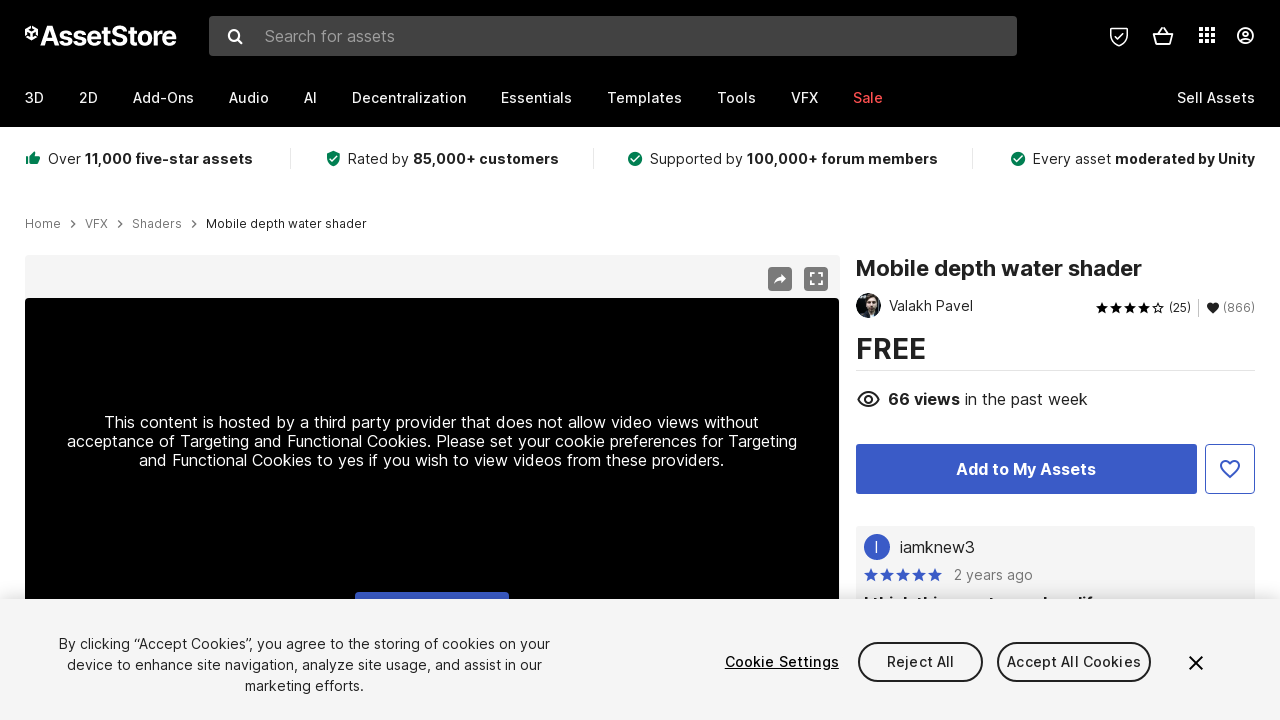

--- FILE ---
content_type: text/javascript
request_url: https://unity-assetstorev2-prd.storage.googleapis.com/cdn-origin/assets/as/Product_ProductDetailController.8f96f113687bc7d38d6a.bundle.js
body_size: 37253
content:
window.Product_ProductDetailController=webpackJsonp_name_([1],{131:function(e,t){e.exports={description:"description_b16u",package_content:"package_content_1z25",release:"release_26Ak",upm_version_history:"upm_version_history_1y11",review:"review_3ttU",publisher_info:"publisher_info_elwU",asset_quality:"asset_quality_17R4",product_title:"product_title_Cdu6",product_tabs:"product_tabs_1JHj",similar_packages:"similar_packages_3HaH",freq_bought:"freq_bought_1Sji",related_keyword:"related_keyword_tRfr",ai_description:"ai_description_aHqO",see_more:"see_more_3w-D",more_from:"more_from_3Dy3",recommendations:"recommendations_eZjM",bought_together:"bought_together_1oGJ",might_also_like:"might_also_like_1krj",purchased_info_description1:"purchased_info_description1_3CBm",purchased_info_description2:"purchased_info_description2_2QUP",purchased_feedback_description:"purchased_feedback_description_biRG",purchased_info_view_order_details:"purchased_info_view_order_details_2zVR",purchased_info_write_a_review:"purchased_info_write_a_review_3G0d",product_unavailable:"product_unavailable_3fWx",product_deprecated_intro1:"product_deprecated_intro1_1oLr",product_deprecated_intro2:"product_deprecated_intro2_3dRQ",product_deprecated_intro3:"product_deprecated_intro3_1cPa",product_upgrade_intro1:"product_upgrade_intro1_aUF0",product_upgrade_intro2:"product_upgrade_intro2_1cCj",product_upgrade_intro3:"product_upgrade_intro3_2a2b",product_report:"product_report_22Rn",see_all_plans:"see_all_plans_28__",compatibility:"compatibility_2Z7c",dependencies:"dependencies_2vn8",tech_details:"tech_details_odFO",overview:"overview_QJHG",compatibility_detail_1:"compatibility_detail_1_Zlc_",compatibility_detail_title:"compatibility_detail_title_3-wu",compatible:"compatible_2EeH",not_compatible:"not_compatible_hfeY",version:"version_OPhx",built_in:"built_in_1VCw",urp:"urp_2L0w",hdrp:"hdrp_1M9q",dependency_hint:"dependency_hint_263I"}},1310:function(e,t,a){a(16),e.exports=a(1311)},1311:function(e,t,a){"use strict";function i(e){return e&&e.__esModule?e:{default:e}}Object.defineProperty(t,"__esModule",{value:!0});var n=a(18),l=i(n),s=a(1312),r=i(s),o=a(1331),u=i(o),d=a(65),c=i(d),p=a(130),f=i(p),m=a(325),v=i(m),_=a(66),g=i(_),h=a(294),k=i(h),b=a(326),y=i(b),N=a(106),E=i(N),S=a(1345),w=i(S),T=a(327),P=i(T);t.default=(0,l.default)({modules:[u.default,c.default,f.default,v.default,g.default,k.default,y.default,E.default,w.default,P.default],component:r.default})},1312:function(e,t,a){"use strict";function i(e){return e&&e.__esModule?e:{default:e}}function n(e,t){if(!(e instanceof t))throw new TypeError("Cannot call a class as a function")}function l(e,t){if(!e)throw new ReferenceError("this hasn't been initialised - super() hasn't been called");return!t||"object"!=typeof t&&"function"!=typeof t?e:t}function s(e,t){if("function"!=typeof t&&null!==t)throw new TypeError("Super expression must either be null or a function, not "+typeof t);e.prototype=Object.create(t&&t.prototype,{constructor:{value:e,enumerable:!1,writable:!0,configurable:!0}}),t&&(Object.setPrototypeOf?Object.setPrototypeOf(e,t):e.__proto__=t)}function r(e,t){return Object.freeze(Object.defineProperties(e,{raw:{value:Object.freeze(t)}}))}Object.defineProperty(t,"__esModule",{value:!0}),t.PurchasedInfo=t.UnavailableProduct=t.default=void 0;var o,u,d,c,p,f,m,v,_,g,h,k,b,y,N,E,S,w,T,P,O,D=Object.assign||function(e){for(var t=1;t<arguments.length;t++){var a=arguments[t];for(var i in a)Object.prototype.hasOwnProperty.call(a,i)&&(e[i]=a[i])}return e},I=function(){function e(e,t){for(var a=0;a<t.length;a++){var i=t[a];i.enumerable=i.enumerable||!1,i.configurable=!0,"value"in i&&(i.writable=!0),Object.defineProperty(e,i.key,i)}}return function(t,a,i){return a&&e(t.prototype,a),i&&e(t,i),t}}(),C=function e(t,a,i){null===t&&(t=Function.prototype);var n=Object.getOwnPropertyDescriptor(t,a);if(void 0===n){var l=Object.getPrototypeOf(t);return null===l?void 0:e(l,a,i)}if("value"in n)return n.value;var s=n.get;if(void 0!==s)return s.call(i)},R=r(["productId"],["productId"]),A=r(["product.INITIAL_DATA_2ND"],["product.INITIAL_DATA_2ND"]),L=r(["product.banner"],["product.banner"]),F=r(["product.publisher"],["product.publisher"]),x=r(["product.boughtTogether"],["product.boughtTogether"]),j=r(["product.mightAlsoLike"],["product.mightAlsoLike"]),M=r(["product.loadStatus"],["product.loadStatus"]),V=r(["product.loadRecommendations"],["product.loadRecommendations"]),U=r(["product.currentTab"],["product.currentTab"]),q=r(["filter.myAssets"],["filter.myAssets"]),B=r(["darkMode"],["darkMode"]),K=r(["header.cart.isShowCartMiniDialog"],["header.cart.isShowCartMiniDialog"]),z=r(["comment.openCreateDialog"],["comment.openCreateDialog"]),H=r(["currentUserId"],["currentUserId"]),G=r(["product.currentSubs"],["product.currentSubs"]),W=r(["product.reviewVariables"],["product.reviewVariables"]),Q=r(["addToCart.isoButton.map.init"],["addToCart.isoButton.map.init"]),Y=r(["addToCart.isoButton.map.request"],["addToCart.isoButton.map.request"]),J=a(0),Z=i(J),X=a(1),$=i(X),ee=a(2),te=i(ee),ae=a(6),ie=a(4),ne=a(36),le=i(ne),se=a(20),re=i(se),oe=a(202),ue=i(oe),de=a(120),ce=i(de),pe=a(127),fe=i(pe),me=a(128),ve=i(me),_e=a(288),ge=i(_e),he=a(1313),ke=i(he),be=a(78),ye=i(be),Ne=a(199),Ee=i(Ne),Se=a(321),we=i(Se),Te=a(324),Pe=i(Te),Oe=a(1318),De=i(Oe),Ie=a(1322),Ce=i(Ie),Re=a(195),Ae=i(Re),Le=a(182),Fe=a(179),xe=i(Fe),je=a(79),Me=i(je),Ve=a(91),Ue=i(Ve),qe=a(7),Be=i(qe),Ke=a(26),ze=a(59),He=i(ze),Ge=a(92),We=i(Ge),Qe=a(31),Ye=i(Qe),Je=a(42),Ze=a(21),Xe=i(Ze),$e=a(27),et=a(64),tt=i(et),at=a(150),it=i(at),nt=a(154),lt=i(nt),st=a(12),rt=i(st),ot=a(424),ut=i(ot),dt=a(22),ct=i(dt),pt=a(13),ft=a(10),mt=i(ft),vt=a(11),_t=a(204),gt=i(_t),ht=a(295),kt=i(ht),bt=a(298),yt=i(bt),Nt=a(1325),Et=i(Nt),St=a(3),wt=i(St),Tt=a(313),Pt=i(Tt),Ot=a(5),Dt=i(Ot),It=a(131),Ct=i(It),Rt=a(180),At=i(Rt),Lt=a(248),Ft=i(Lt),xt=a(8),jt=a(1328),Mt=i(jt),Vt=a(81),Ut=(o=(0,ae.decorator)({data:(0,pt.readQuery)((0,ie.state)(R),function(e){return e&&{query:gt.default,variables:{id:e}}}),initialData2nd:(0,ie.signal)(A),banner:(0,ie.state)(L),publisherData:(0,ie.state)(F),boughtTogether:(0,ie.state)(x),mightAlsoLike:(0,ie.state)(j),loadStatus:(0,ie.state)(M),loadRecommendations:(0,ie.signal)(V),currentTab:(0,ie.state)(U),myAssets:(0,ie.state)(q),isDarkMode:(0,ie.state)(B),isShowCartMiniDialog:(0,ie.state)(K),lightening:Vt.GetActiveLightningIdsState,lighteningTeaser:Vt.GetTeaserLightningIdsState}),u=(0,wt.default)(Pt.default),d=(0,Dt.default)(Ct.default),o(c=u(c=d((f=p=function(e){function t(e,a){n(this,t);var i=l(this,(t.__proto__||Object.getPrototypeOf(t)).call(this,e,a));return i.state={stickyHeader:null,showPopup:!1,popUpTitle:"",showAllRecommendation:!1},i.shouldOpenTab=function(){var e=location.hash&&ht.hashTab[location.hash];i.context.isDevice?i.setState({showPopup:e,popUpTitle:i.__(ht.titleObj[ht.hashTab[location.hash]])}):e&&!i.state.stickyHeader||e||i.scrollTo(1,!1)},i.scrollTo=function(e,t){le.default.emit("layoutScrollTo",e||i.state.scrollPosition,t)},i.isNoPackageProduct=function(e){return Be.default.NO_PACKAGE_PRODUCTS.includes(e)},i.refMap={},i.needResize=!0,i.handleIntersection=function(e){var t=e.intersectionRatio,a=e.boundingClientRect,n=a.height,l=a.top;"undefined"!=typeof window&&window.innerHeight<480||(t>.03?i.setState({stickyHeader:!1}):l<0&&i.setState({stickyHeader:!0,scrollPosition:n+170}))},i.checkLightningDeal=function(e){var t=i.props,a=t.lightening,n=t.lighteningTeaser;if(e){if(a.includes(e))return"launch";if(n.includes(e))return"teaser"}return"nothing"},i.isMobile=i.context.isDevice,i}return s(t,e),I(t,[{key:"componentDidMount",value:function(){C(t.prototype.__proto__||Object.getPrototypeOf(t.prototype),"componentDidMount",this).call(this);var e=this.props,a=e.initialData2nd,i=e.loadRecommendations,n=e.data;a&&a(),this.shouldOpenTab(),window.addEventListener("popstate",this.shouldOpenTab),(0,mt.default)(n,"product.state")===vt.productStatus.published&&i()}},{key:"componentWillUnmount",value:function(){C(t.prototype.__proto__||Object.getPrototypeOf(t.prototype),"componentWillUnmount",this).call(this),window.removeEventListener("popstate",this.shouldOpenTab)}},{key:"getDesktopGridOptions",value:function(){var e=this.state.screenSize;return{style:{containerStyle:{borderTop:"none",marginTop:"15px"},titleStyle:{fontSize:"24px",fontWeight:"600",color:"var(--color-font-header)"},contentStyle:{overflow:"visible"}},props:{source:"PDP_RECOMMENDATIONS_ProjectQ",col:{xl:2,lg:2,md:3,sm:3,xs:6},containerStyle:{width:"100%"},viewMode:"card"},displayLimit:"md"===e||"lg"===e?4:6,displayAllLimit:12}}},{key:"getMobileGridOptions",value:function(){var e=this.state,t=e.device,a=e.screenSize;return{style:{containerStyle:{border:"none"},titleStyle:{fontSize:"16px",fontWeight:"600",color:"var(--color-font-header)"},contentStyle:{padding:"0px 0.5rem",overflow:"visible"}},props:{source:"PDP_RECOMMENDATIONS_ProjectQ",col:this.isMobile?null:{xl:4,lg:4,md:6,sm:6,xs:12},containerStyle:{width:"100%"},viewMode:t||this.isMobile?"bar":"card"},displayLimit:"md"===a||"lg"===a?2:3,displayAllLimit:12}}},{key:"getValueByLocale",value:function(e,t,a){var i=this.context.locale;return a?(0,mt.default)(e,["productBanners","contents",i+"_mobile",t])||(0,mt.default)(e,["productBanners","contents","en_US_mobile",t])||(0,mt.default)(e,["productBanners","contents",i,t])||(0,mt.default)(e,["productBanners","contents","en_US",t],"Not Found"):(0,mt.default)(e,["productBanners","contents",i,t])||(0,mt.default)(e,["productBanners","contents","en_US",t],"Not Found")}},{key:"excludeMyAsset",value:function(e){var t=this.props,a=t.myAssets,i=t.data,n=(0,mt.default)(i,"product.id");return(0,xt.safeArray)(e).filter(function(e){return!a[e.id]&&e.id!==n})}},{key:"filterBoughtTogetherList",value:function(e){var t=this,a=this.props.myAssets;return(0,xt.safeArray)(e).filter(function(e){var i=t.checkLightningDeal(e.id),n="launch"===i||"teaser"===i,l=(0,mt.default)(e,"originalPrice.isFree",!1),s=!!a[e.id];return!n&&!l&&!s})}},{key:"renderGallery",value:function(){var e=this.context.isDevice,t=this.props.data,a=(0,mt.default)(t,"product.id"),i={onChange:this.handleIntersection,threshold:[0,.03],root:"#"+vt.mainLayoutScrollerId,rootMargin:e?"175px 0px 0px":"30px 0px 0px"};return Z.default.createElement(He.default,i,Z.default.createElement("div",{className:this.ss("gallery-container",(e||this.state.device)&&"mobile")},Z.default.createElement(xe.default,{theme:"page",packageId:a})))}},{key:"renderRecommendations",value:function(){var e=this,t=this.props.mightAlsoLike,a=this.excludeMyAsset(t),i=this.state.device||this.isMobile?this.getMobileGridOptions():this.getDesktopGridOptions(),n=i.displayAllLimit,l=i.displayLimit,s=i.props,r=i.style;return 0===a.length?null:Z.default.createElement(Le.ViewBlock,D({title:this.__("might_also_like")},r,{viewMore:a.length>l?function(t){return e.setState({showAllRecommendation:t})}:null}),Z.default.createElement(Me.default,D({packages:this.state.showAllRecommendation?a.slice(0,n):a.slice(0,l),title:this.__("might_also_like")},s)))}},{key:"renderBoughtTogetherBundle",value:function(){var e=this.props,t=e.boughtTogether,a=e.data,i=(0,mt.default)(a,"product"),n=[i].concat(t||[]),l=this.filterBoughtTogetherList(n),s=l.slice(0,3);if(s.length<3)return null;var r=this.context.isDevice||this.state.device;return Z.default.createElement(Et.default,{assetList:s,isDevice:r})}},{key:"renderRelatedLabel",value:function(){var e=(0,mt.default)(this.props.data,"product",{}),t=(0,mt.default)(e,"popularTags",[]),a=this.getMobileGridOptions(),i=a.style,n=this.context.isDevice||this.state.device?Object.assign({},i,{contentStyle:{padding:"0px 15px 10px 15px"}}):i;return t=t.filter(function(e){return e.name!==Be.default.COVER_PTAG}),0===t.length||""!==e.elevatorPitch||""!==e.keyFeatures||""!==e.compatibilityInfo?null:Z.default.createElement(Le.ViewBlock,D({title:this.__("related_keyword")},n),Z.default.createElement(Ee.default,{product:e,mode:"link"}))}},{key:"renderPublisherAssets",value:function(){var e=this.props.publisherData,t=(0,mt.default)(e,"publisher.packages.results",[]),a=this.excludeMyAsset(t),i=(0,mt.default)(e,"publisher.name"),n=(0,mt.default)(e,"publisher.id"),l=this.state.device||this.isMobile?this.getMobileGridOptions():this.getDesktopGridOptions(),s=l.displayLimit,r=l.props,o=l.style;return 0===a.length?null:Z.default.createElement(Le.ViewBlock,D({title:this.__("more_from",{publisherName:i})},o,{link:"/publishers/"+n}),Z.default.createElement(Me.default,D({packages:a.slice(0,s)},r,{title:this.__("more_from",{publisherName:i})})))}},{key:"renderBanner",value:function(){var e=arguments.length>0&&void 0!==arguments[0]&&arguments[0],t=this.props.banner,a=!1;if(t&&t.productBanners){"Not Found"!==this.getValueByLocale(t,"source",!0)&&(a=!0)}if(!a)return null;var i=this.getValueByLocale(t,"source",e),n=this.getValueByLocale(t,"sourceRetina",e),l=this.getValueByLocale(t,"link",e);return"#"===l?Z.default.createElement("div",{className:this.ss("pc-banner")},Z.default.createElement("img",{className:this.ss("banner"),src:i,srcSet:i+" 1x, "+n+" 2x",alt:"Banner"})):Z.default.createElement("div",{className:this.ss("pc-banner")},Z.default.createElement("a",{href:l,target:"_blank"},Z.default.createElement("img",{className:this.ss("banner"),src:i,srcSet:i+" 1x, "+n+" 2x",alt:"Banner"})))}},{key:"render",value:function(){var e=this,t=this.props,a=t.data,i=t.currentTab,n=t.isShowCartMiniDialog,l=this.state,s=l.showPopup,r=l.stickyHeader,o=l.popUpTitle,u=this.context.isDevice,d=(0,mt.default)(a,"product",{}),c=(0,mt.default)(a,"product.id"),p=(0,mt.default)(a,"product.category.id");if(d.state!==vt.productStatus.published)return Z.default.createElement(Bt,{product:d,recommendationsData:this.props.recommendationsData,mightAlsoLike:this.props.mightAlsoLike,loadStatus:this.props.loadStatus,myAssets:this.props.myAssets});var f=Be.default.HAVOK_ID===c?[{text:"Description",value:vt.detailPageTab.PRODUCT_DESCRIPTION},{text:"Reviews",value:vt.detailPageTab.PRODUCT_REVIEWS}]:null,m=Be.default.HAVOK_ID===c?null:"packageVisited",v=u||this.state.device,_=this.checkLightningDeal(c),g="launch"===_,h=!1;return d.vspProperties&&(h="ExternalVSPProduct"===d.vspProperties.__typename),Z.default.createElement(re.default,{isDarkMode:this.props.isDarkMode,stickyHeader:r&&Z.default.createElement(qt,{product:d}),isShowCartMiniDialog:n},Z.default.createElement("div",{className:this.ss(v&&"detail-wrapper",g&&"lightning-deal-pdp")},Z.default.createElement(Ke.Container,{id:"product-detail-page",style:{padding:"0"}},Z.default.createElement(lt.default,{categoryId:p,lastText:d.name}),Z.default.createElement(Kt,{productId:c}),v?Z.default.createElement("div",{className:this.ss("product")},Z.default.createElement(At.default,{product:d,onToggle:function(){return e.setState({showPopup:!0,popUpTitle:e.__("review")})}}),this.renderGallery(),Be.default.HAVOK_ID!==c&&Z.default.createElement(Rt.ProductPrice,{product:d,trackerEvent:m,showActions:!0,priceTheme:"product-detail"}),Z.default.createElement(ut.default,{product:d}),Z.default.createElement(Rt.FiveStarReview,{productId:c,readMore:function(){e.setState({showPopup:!0,popUpTitle:e.__("review")}),window.location.href="#reviews"}}),Be.default.HAVOK_ID===c&&Z.default.createElement(rt.default,{style:{width:"100%",fontSize:"18px",fontWeight:"normal",marginTop:"22px",marginBottom:"0"},label:this.__("see_all_plans"),theme:"secondary",onClick:function(){(0,ct.default)("/subscriptions/havok")}}),Be.default.HAVOK_ID===c&&Z.default.createElement(Rt.PaymentPhoto,null),Be.default.HAVOK_ID!==c&&Z.default.createElement(Ft.default,{data:d,inLightningDeal:g}),Z.default.createElement(kt.default,{layout:"device",tabList:f,onToggleTab:function(t){return e.setState({showPopup:!0,popUpTitle:t})},packageType:d.packageType}),this.renderBoughtTogetherBundle(),this.renderRecommendations(),this.renderRelatedLabel(),this.renderPublisherAssets(),this.renderBanner(),Z.default.createElement(Ue.default,{className:this.ss("popout"),open:s,direction:"right",height:"100vh",hasOverlay:!1,onChange:function(t){return e.setState({showPopup:t})}},Z.default.createElement("div",{className:this.ss("popup-header")},Z.default.createElement("div",{className:this.ss("close","ifont","ifont-back-icon"),onClick:function(){return e.setState({showPopup:!1})}}),Z.default.createElement("div",{className:this.ss("title")},o||d.name)),Z.default.createElement("div",{className:this.ss("popup-body")},s&&Z.default.createElement(yt.default,{layout:"device",currentContent:i,data:d})))):Z.default.createElement(Ke.Row,null,Z.default.createElement(Ke.Col,{xs:12,sm:8,md:8,lg:8,xl:8},this.renderGallery(),Z.default.createElement(kt.default,{tabList:f,layout:r?"hidden":"pc",packageType:d.packageType}),Z.default.createElement(yt.default,{currentContent:i,data:d})),Z.default.createElement(Ke.Col,{xs:12,sm:4,md:4,lg:4,xl:4},Z.default.createElement(At.default,{product:d,showSyntyAllAccessPass:!0,trackerEvent:m}),Be.default.HAVOK_ID===c&&Z.default.createElement(rt.default,{style:{width:"100%",fontSize:"18px",fontWeight:"normal",marginTop:"22px",marginBottom:"0"},label:this.__("see_all_plans"),theme:"secondary",onClick:function(){(0,ct.default)("/subscriptions/havok")}}),!h&&Z.default.createElement("div",null,Be.default.HAVOK_ID===c&&Z.default.createElement(Rt.PaymentPhoto,null),Be.default.HAVOK_ID!==c&&Z.default.createElement(Ft.default,{data:d,inLightningDeal:g}),this.renderRelatedLabel(),this.renderBanner(),this.renderBoughtTogetherBundle())))),!v&&Z.default.createElement("div",{style:{backgroundColor:"var(--color-bg-gray-5)",padding:"30px 0"}},Z.default.createElement(Ke.Container,null,this.renderRecommendations(),this.renderPublisherAssets()))),Z.default.createElement(Ye.default,{registry:D({packagePreview:ue.default,addToList:ce.default,editList:ye.default,editReview:fe.default,shareReview:ve.default,shareAsset:ge.default,editReply:we.default,abuseReporting:Pe.default,editTags:De.default,reportTags:Ce.default,videoPlayer:Ae.default,licenseDetail:Mt.default,kitbash:ke.default},Je.commonBundle,Je.addToCartBundle)}))}}]),t}(te.default),p.propTypes={data:$.default.object,initialData2nd:$.default.func,recommendationsData:$.default.object,boughtTogether:$.default.array,mightAlsoLike:$.default.array,currentTab:$.default.any.isRequired,loadStatus:$.default.object,loadRecommendations:$.default.func,banner:$.default.object,publisherData:$.default.object,myAssets:$.default.object,isDarkMode:$.default.bool,isShowCartMiniDialog:$.default.bool,lightening:$.default.array,lighteningTeaser:$.default.array},p.defaultProps={isDarkMode:!1},c=f))||c)||c)||c);t.default=Ut;var qt=(m=(0,wt.default)(Pt.default))((g=_=function(e){function t(){var e,a,i,s;n(this,t);for(var r=arguments.length,o=Array(r),u=0;u<r;u++)o[u]=arguments[u];return a=i=l(this,(e=t.__proto__||Object.getPrototypeOf(t)).call.apply(e,[this].concat(o))),i.needResize=!0,s=a,l(i,s)}return s(t,e),I(t,[{key:"render",value:function(){var e=this.props.product,t=this.state.device,a=this.context.isDevice,i=(0,mt.default)(e,"name"),n=(0,mt.default)(e,"id"),l=Be.default.HAVOK_ID===n?[{text:"Description",value:vt.detailPageTab.PRODUCT_DESCRIPTION},{text:"Reviews",value:vt.detailPageTab.PRODUCT_REVIEWS}]:null,s=t||a;return Z.default.createElement(We.default,null,Z.default.createElement("div",{className:this.ss("sticky",t?"bottom":"top")},t?Z.default.createElement("div",{className:this.ss("bottom-price")},Be.default.HAVOK_ID!==n&&Z.default.createElement(Rt.ProductPrice,{theme:"sticky-bar",priceTheme:"sticky-bar",product:e,showActions:!1})):Z.default.createElement(Ke.Container,{style:{height:"100%",padding:"0"}},Z.default.createElement("div",{className:this.ss("sticky-top")},Z.default.createElement("div",{className:this.ss("left")},Z.default.createElement("div",{className:this.ss("name")},i),Z.default.createElement(kt.default,{theme:"sticky",tabList:l,packageType:e.packageType,isDevice:s})),Z.default.createElement("div",{className:this.ss("right")},Be.default.HAVOK_ID!==n&&Z.default.createElement(Rt.ProductPrice,{theme:"sticky-bar",priceTheme:"sticky-bar",product:e,showActions:!1}))))))}}]),t}(te.default),_.propTypes={product:$.default.object},v=g))||v,Bt=t.UnavailableProduct=(h=(0,wt.default)(Pt.default),k=(0,Dt.default)(Ct.default),h(b=k((N=y=function(e){function t(){var e,a,i,s;n(this,t);for(var r=arguments.length,o=Array(r),u=0;u<r;u++)o[u]=arguments[u];return a=i=l(this,(e=t.__proto__||Object.getPrototypeOf(t)).call.apply(e,[this].concat(o))),i.refMap={},s=a,l(i,s)}return s(t,e),I(t,[{key:"excludeMyAsset",value:function(e){var t=this.props,a=t.myAssets,i=t.product,n=(0,mt.default)(i,"id");return(0,xt.safeArray)(e).filter(function(e){return!a[e.id]&&e.id!==n})}},{key:"renderRecommendations",value:function(){var e=this.props,t=e.recommendationsData,a=e.mightAlsoLike,i=(0,mt.default)(t,"product.recommendations",[]),n=(a||[]).length>0?a:i,l=this.excludeMyAsset(n);if(0===l.length)return null;var s={containerStyle:{border:"none"},titleStyle:{fontSize:"16px",fontWeight:"600",color:"#212121"},contentStyle:{padding:"0px 0.5rem",overflow:"visible"}};return Z.default.createElement(Le.ViewBlock,D({title:this.__("might_also_like")},s),Z.default.createElement(Me.default,{packages:l,source:"PDP_RECOMMENDATIONS_ProjectQ",title:this.__("might_also_like"),col:this.context.isDevice?null:{xl:2,lg:2,md:3,sm:4,xs:6},containerStyle:{width:"100%"},viewMode:this.state.device||this.context.isDevice?"bar":"card"}))}},{key:"render",value:function(){var e=this,t=this.props.product,a=t.state,i=t.name,n=void 0,l=(0,mt.default)(t,"publisher.name"),s=(0,mt.default)(t,"publisher.id"),r=(0,mt.default)(t,"category.name"),o=(0,mt.default)(t,"category.slug"),u=(0,mt.default)(t,"currentVersion.name"),d=(0,mt.default)(t,"upgrades",[]);if(a===vt.productStatus.deprecated){n=d&&d.length>0?[Z.default.createElement("div",{key:"intro1",className:this.ss("intro","first")},this.__("product_upgrade_intro1",{name:i,version:u})),Z.default.createElement("div",{key:"upgrade",className:this.ss("upgrade-wrapper")},d.map(function(t){return Z.default.createElement("a",{key:"upgrade-"+t.id,className:e.ss("upgrade"),href:"/packages/"+t.categorySlug+"/"+t.slug},t.name," ",t.version)})),Z.default.createElement("div",{key:"intro2",className:this.ss("intro")},this.__("product_upgrade_intro2",{name:i,version:u})),Z.default.createElement("div",{key:"intro3",className:this.ss("intro")},this.__("product_upgrade_intro3",{name:i,version:u})),Z.default.createElement("div",{key:"intro4",className:this.ss("intro"),dangerouslySetInnerHTML:{__html:this.__("product_deprecated_intro3",{url:"/account/assets"})}})]:[Z.default.createElement("div",{key:"intro",className:this.ss("message")},this.__("product_unavailable",{name:i})),Z.default.createElement("div",{key:"intro1",className:this.ss("intro")},this.__("product_deprecated_intro1")),Z.default.createElement("div",{key:"intro2",className:this.ss("intro")},this.__("product_deprecated_intro2")),Z.default.createElement("div",{key:"intro3",className:this.ss("intro"),dangerouslySetInnerHTML:{__html:this.__("product_deprecated_intro3",{url:"/account/assets"})}})]}else n=Z.default.createElement("div",{className:this.ss("message")},this.__("product_unavailable",{name:i}));return Z.default.createElement(re.default,{isDarkMode:this.props.isDarkMode},Z.default.createElement("div",{className:this.ss("product")},Z.default.createElement("div",{className:this.ss("product-unavailable")},Z.default.createElement("div",{className:this.ss("product-wrapper")},Z.default.createElement("div",{className:this.ss("name")},i),Z.default.createElement(Xe.default,{className:this.ss("category"),href:"/"+o},r),Z.default.createElement(Xe.default,{className:this.ss("publisher"),href:"/publishers/"+s},l),n,Z.default.createElement("div",{className:this.ss("recommend")},this.renderRecommendations())))))}}]),t}(te.default),y.propTypes={product:$.default.object,recommendationsData:$.default.object,mightAlsoLike:$.default.array,myAssets:$.default.object,isDarkMode:$.default.bool},y.defaultProps={isDarkMode:!1},b=N))||b)||b),Kt=t.PurchasedInfo=(E=(0,ae.decorator)({openCreateReviewDialog:(0,ie.signal)(z),currentUserId:(0,ie.state)(H),currentSubs:(0,ie.state)(G),reviewsData:(0,pt.readQuery)((0,ie.props)(R),(0,ie.state)(M),(0,ie.state)(W),function(e,t,a){return t.topReviews===vt.status.succeeded&&{query:tt.default,variables:D({id:e},a)}}),productData:(0,pt.readQuery)((0,ie.props)(R),(0,ie.state)(Q),(0,ie.state)(Y),function(e,t,a){return t[e]&&{query:it.default,variables:{id:e,request:a[e]}}})}),S=(0,wt.default)(Pt.default),w=(0,Dt.default)(Ct.default),E(T=S(T=w((O=P=function(e){function t(){var e,a,i,s;n(this,t);for(var r=arguments.length,o=Array(r),u=0;u<r;u++)o[u]=arguments[u];return a=i=l(this,(e=t.__proto__||Object.getPrototypeOf(t)).call.apply(e,[this].concat(o))),i.onWriteReviewClick=function(){var e=i.props,t=e.productId,a=e.productData;(0,i.props.openCreateReviewDialog)({productId:t,id:"",subject:"",description:"",rating:"",nextAction:"product.reloadTopReviews",publisher:(0,mt.default)(a,"product.publisher",{})})},i.isNoPackageProduct=function(){var e=Be.default.NO_PACKAGE_PRODUCTS,t=i.props,a=t.currentSubs,n=t.productId,l=void 0;return a&&(l=a.filter(function(e){return e.group.includes("Rider")})),e.includes(n)&&l.length>0},s=a,l(i,s)}return s(t,e),I(t,[{key:"renderOrderLink",value:function(){var e=this.props.productData,t=(0,mt.default)(e,"product.userEntitlement.orderId");return!!t&&Z.default.createElement(Xe.default,{href:(0,$e.buildOrderDetailUrl)(t)},this.__("purchased_info_view_order_details"))}},{key:"render",value:function(){var e=this.props,t=e.currentUserId,a=e.productData,i=e.reviewsData,n=(0,mt.default)(i,"product.reviews.canComment",!1),l=(0,mt.default)(i,"product.reviews.hasCommented",!0),s=n&&!l&&!this.isNoPackageProduct();if(!t)return null;var r=(0,mt.default)(a,"product.originalPrice.isFree",!1),o=(0,mt.default)(a,"product.userOverview.lastDownloadAt"),u=(0,mt.default)(a,"product.userEntitlement.grantTime"),d="";return r&&o?d=this.__("purchased_info_description2",{date:o}):u&&(d=this.__("purchased_info_description1",{date:u})),this.isNoPackageProduct()&&(d="You have subscribed Rider"),d?Z.default.createElement("div",{className:this.ss("purchased-info")},Z.default.createElement("div",{className:this.ss("purchased-info-wrap")},Z.default.createElement("div",{className:this.ss("description")},Z.default.createElement("div",{className:this.ss("left")},Z.default.createElement("span",null,d),s&&Z.default.createElement("span",null,this.__("purchased_feedback_description"))),Z.default.createElement("div",{className:this.ss("right")},this.renderOrderLink())),s&&Z.default.createElement(rt.default,{label:this.__("purchased_info_write_a_review"),theme:"secondary",onClick:this.onWriteReviewClick}))):null}}]),t}(te.default),P.propTypes={productData:$.default.object,reviewsData:$.default.object,currentSubs:$.default.array,productId:$.default.string,currentUserId:$.default.string,openCreateReviewDialog:$.default.func},T=O))||T)||T)||T)},1313:function(e,t,a){"use strict";function i(e){return e&&e.__esModule?e:{default:e}}function n(e,t){if(!(e instanceof t))throw new TypeError("Cannot call a class as a function")}function l(e,t){if(!e)throw new ReferenceError("this hasn't been initialised - super() hasn't been called");return!t||"object"!=typeof t&&"function"!=typeof t?e:t}function s(e,t){if("function"!=typeof t&&null!==t)throw new TypeError("Super expression must either be null or a function, not "+typeof t);e.prototype=Object.create(t&&t.prototype,{constructor:{value:e,enumerable:!1,writable:!0,configurable:!0}}),t&&(Object.setPrototypeOf?Object.setPrototypeOf(e,t):e.__proto__=t)}function r(e,t){return Object.freeze(Object.defineProperties(e,{raw:{value:Object.freeze(t)}}))}Object.defineProperty(t,"__esModule",{value:!0}),t.default=void 0;var o,u,d,c,p,f,m=function(){function e(e,t){for(var a=0;a<t.length;a++){var i=t[a];i.enumerable=i.enumerable||!1,i.configurable=!0,"value"in i&&(i.writable=!0),Object.defineProperty(e,i.key,i)}}return function(t,a,i){return a&&e(t.prototype,a),i&&e(t,i),t}}(),v=r(["price.form"],["price.form"]),_=r(["price.closeKitbashDialog"],["price.closeKitbashDialog"]),g=r(["price.changeName"],["price.changeName"]),h=r(["price.changeCompany"],["price.changeCompany"]),k=r(["price.changeEmail"],["price.changeEmail"]),b=r(["price.changeSummary"],["price.changeSummary"]),y=r(["price.changeKorCheck1"],["price.changeKorCheck1"]),N=r(["price.changeKorCheck2"],["price.changeKorCheck2"]),E=r(["price.changeKorCheck3"],["price.changeKorCheck3"]),S=r(["price.sendInfo"],["price.sendInfo"]),w=r(["price.updateStatus"],["price.updateStatus"]),T=r(["location"],["location"]),P=a(0),O=i(P),D=a(1),I=i(D),C=a(2),R=i(C),A=a(6),L=a(4),F=a(12),x=i(F),j=a(56),M=i(j),V=a(103),U=i(V),q=a(68),B=i(q),K=a(67),z=a(3),H=i(z),G=a(1314),W=i(G),Q=a(5),Y=i(Q),J=a(1315),Z=i(J),X=(o=(0,A.decorator)({form:(0,K.form)((0,L.state)(v)),closeKitbashDialog:(0,L.signal)(_),changeName:(0,L.signal)(g),changeCompany:(0,L.signal)(h),changeEmail:(0,L.signal)(k),changeSummary:(0,L.signal)(b),changeKorCheck1:(0,L.signal)(y),changeKorCheck2:(0,L.signal)(N),changeKorCheck3:(0,L.signal)(E),sendInfo:(0,L.signal)(S),updateStatus:(0,L.state)(w),location:(0,L.state)(T)}),u=(0,H.default)(W.default),d=(0,Y.default)(Z.default),o(c=u(c=d((f=p=function(e){function t(e){n(this,t);var a=l(this,(t.__proto__||Object.getPrototypeOf(t)).call(this,e));return e.setOnClose&&e.setOnClose(a.props.closeKitbashDialog),a}return s(t,e),m(t,[{key:"renderFrom",value:function(){var e=this.props,t=e.form,a=e.changeName,i=e.changeCompany,n=e.changeEmail,l=e.changeSummary,s=e.changeKorCheck1,r=e.changeKorCheck2,o=e.changeKorCheck3,u=e.location,d=t.name,c=t.company,p=t.email,f=t.summary,m=t.korCheck1,v=t.korCheck2,_=t.korCheck3;return O.default.createElement("div",{className:this.ss("form")},O.default.createElement("div",{className:this.ss("item")},O.default.createElement("div",{className:this.ss("item-title")},this.__("kitbash_name")),O.default.createElement("div",{className:this.ss("input-wrapper")},O.default.createElement(U.default,{errorText:!d.isPristine&&d.failedRule&&this.__("name_"+d.failedRule.name),onChange:function(e,t){return a({value:t})},value:d.value}))),O.default.createElement("div",{className:this.ss("item")},O.default.createElement("div",{className:this.ss("item-title")},this.__("kitbash_company")),O.default.createElement("div",{className:this.ss("input-wrapper")},O.default.createElement(U.default,{errorText:!c.isPristine&&c.failedRule&&this.__("company_"+c.failedRule.name),onChange:function(e,t){return i({value:t})},value:c.value}))),O.default.createElement("div",{className:this.ss("item")},O.default.createElement("div",{className:this.ss("item-title")},this.__("kitbash_email")),O.default.createElement("div",{className:this.ss("input-wrapper")},O.default.createElement(U.default,{errorText:!p.isPristine&&p.failedRule&&this.__("email_"+p.failedRule.name),onChange:function(e,t){return n({value:t})},value:p.value}))),O.default.createElement("div",{className:this.ss("item")},O.default.createElement("div",{className:this.ss("item-title")},this.__("kitbash_summary")),O.default.createElement("div",{className:this.ss("input-wrapper")},O.default.createElement(B.default,{rows:3,fontWidthEstimate:4,inputValue:f.value,errorText:!f.isPristine&&f.failedRule&&this.__("summary_"+f.failedRule.name),onChange:function(e){return l({value:e})},onClear:function(){return l({value:""})}}))),("KOR"===u||"KR"===u)&&O.default.createElement("div",{className:this.ss("item")},O.default.createElement("div",{className:this.ss("item-title")},this.__("kor_title_1")),O.default.createElement("div",{className:this.ss("item-sub-title")},this.__("kor_sub_title_1")),O.default.createElement(M.default,{label:this.__("kor_check_1"),size:"small",className:this.ss("item-sub-title"),checked:m.value,onCheck:function(){return s({value:!m.value})}})),("KOR"===u||"KR"===u)&&O.default.createElement("div",{className:this.ss("item")},O.default.createElement("div",{className:this.ss("item-title")},this.__("kor_title_2")),O.default.createElement("div",{className:this.ss("item-sub-title")},this.__("kor_sub_title_2")),O.default.createElement(M.default,{label:this.__("kor_check_2"),size:"small",className:this.ss("item-sub-title"),checked:v.value,onCheck:function(){return r({value:!v.value})}}),O.default.createElement(M.default,{label:this.__("kor_check_3"),size:"small",checked:_.value,onCheck:function(){return o({value:!_.value})}})))}},{key:"renderAction",value:function(){var e=this.props,t=e.form,a=e.updateStatus.edit,i=e.sendInfo,n=e.location,l="inProgress"===a,s="KOR"===n||"KR"===n?!t.email.value||!t.korCheck1.value||!t.korCheck2.value:!t.email.value;return O.default.createElement("div",{className:this.ss("button-wrapper")},O.default.createElement(x.default,{className:this.ss("button-save"),label:this.__("save"),loading:l,disabled:s,onClick:function(){return i()},theme:"secondary"}))}},{key:"render",value:function(){var e=this;return O.default.createElement("div",{className:this.ss("content")},O.default.createElement("div",{className:this.ss("title")},this.__("title")),O.default.createElement("div",{className:this.ss("sub-title")},this.__("sub_title")),this.renderFrom(),this.renderAction(),O.default.createElement("div",{className:this.ss("ifont","ifont-close","close-icon"),onClick:function(){return e.props.closeKitbashDialog()}}))}}]),t}(R.default),p.propTypes={closeKitbashDialog:I.default.func,setOnClose:I.default.func,form:I.default.object,changeName:I.default.func,changeCompany:I.default.func,changeEmail:I.default.func,changeSummary:I.default.func,changeKorCheck1:I.default.func,changeKorCheck2:I.default.func,changeKorCheck3:I.default.func,sendInfo:I.default.func,updateStatus:I.default.object,location:I.default.string},c=f))||c)||c)||c);t.default=X},1314:function(e,t){e.exports={content:"_3OhvJ",title:"ONMRL","sub-title":"NVnBm",form:"y8VtS",item:"dLbfW","item-title":"_2um3Z","item-sub-title":"_3e0Ou","input-wrapper":"_29lVI","button-wrapper":"oWdwV","button-save":"_3MPDL","close-icon":"MLU-T"}},1315:function(e,t){e.exports={title:"title_1V07",sub_title:"sub_title_mEEy",save:"save_EqYF",kitbash_name:"kitbash_name_2QGO",kitbash_company:"kitbash_company_1wxh",kitbash_email:"kitbash_email_2sH4",kitbash_summary:"kitbash_summary_37lp",name_maxLength:"name_maxLength_2F85",company_maxLength:"company_maxLength_nb_z",email_maxLength:"email_maxLength_1tyh",email_isValue:"email_isValue_3h7y",email_isEmail:"email_isEmail_16sA",summary_maxLength:"summary_maxLength_69yg",kor_title_1:"kor_title_1_Iw35",kor_sub_title_1:"kor_sub_title_1_3_g-",kor_check_1:"kor_check_1_2iFf",kor_title_2:"kor_title_2_15L9",kor_sub_title_2:"kor_sub_title_2_JRa4",kor_check_2:"kor_check_2_2TAz",kor_check_3:"kor_check_3_QUf1"}},1318:function(e,t,a){"use strict";function i(e){return e&&e.__esModule?e:{default:e}}function n(e,t){if(!(e instanceof t))throw new TypeError("Cannot call a class as a function")}function l(e,t){if(!e)throw new ReferenceError("this hasn't been initialised - super() hasn't been called");return!t||"object"!=typeof t&&"function"!=typeof t?e:t}function s(e,t){if("function"!=typeof t&&null!==t)throw new TypeError("Super expression must either be null or a function, not "+typeof t);e.prototype=Object.create(t&&t.prototype,{constructor:{value:e,enumerable:!1,writable:!0,configurable:!0}}),t&&(Object.setPrototypeOf?Object.setPrototypeOf(e,t):e.__proto__=t)}function r(e,t){return Object.freeze(Object.defineProperties(e,{raw:{value:Object.freeze(t)}}))}Object.defineProperty(t,"__esModule",{value:!0}),t.default=void 0;var o,u,d,c,p,f,m=function(){function e(e,t){for(var a=0;a<t.length;a++){var i=t[a];i.enumerable=i.enumerable||!1,i.configurable=!0,"value"in i&&(i.writable=!0),Object.defineProperty(e,i.key,i)}}return function(t,a,i){return a&&e(t.prototype,a),i&&e(t,i),t}}(),v=r(["product.tags.id"],["product.tags.id"]),_=r(["product.tags"],["product.tags"]),g=r(["product.submitTags"],["product.submitTags"]),h=r(["product.moveTags"],["product.moveTags"]),k=r(["product.voteTags"],["product.voteTags"]),b=r(["product.cancelVoteTags"],["product.cancelVoteTags"]),y=r(["product.closeTagsDialog"],["product.closeTagsDialog"]),N=a(0),E=i(N),S=a(1),w=i(S),T=a(6),P=a(4),O=a(2),D=i(O),I=a(10),C=i(I),R=a(1319),A=i(R),L=a(11),F=a(8),x=a(41),j=a(12),M=i(j),V=a(34),U=i(V),q=a(50),B=a(13),K=a(129),z=i(K),H=a(3),G=i(H),W=a(1320),Q=i(W),Y=a(5),J=i(Y),Z=a(1321),X=i(Z),$=(o=(0,T.decorator)({data:(0,B.readQuery)((0,P.state)(v),function(e){return e&&{query:z.default,variables:{id:e}}}),productTags:(0,P.state)(_),submitTags:(0,P.signal)(g),moveTags:(0,P.signal)(h),voteTags:(0,P.signal)(k),cancelVoteTags:(0,P.signal)(b),closeTagsDialog:(0,P.signal)(y)}),u=(0,G.default)(Q.default),d=(0,J.default)(X.default),o(c=u(c=d((f=p=function(e){function t(e){n(this,t);var a=l(this,(t.__proto__||Object.getPrototypeOf(t)).call(this,e));return a.state={inputValue:void 0,suggestion:[],candidateIndex:-1},a.onClose=function(e){var t=e.type,i=e.key,n=a.props,l=n.closeTagsDialog,s=n.productTags;L.status.inProgress!==s.status&&l({type:t,key:i})},a.onVote=function(e,t){var i=a.props,n=i.voteTags;i.productTags.voteStatus[e.pTagId]===L.status.inProgress||t||(n({tag:e}),a.scrollToBottom())},a.onCancelVote=function(e){var t=a.props,i=t.cancelVoteTags;t.productTags.voteStatus[e.pTagId]!==L.status.inProgress&&(i({tag:e}),a.scrollToBottom())},a.onAdd=function(){var e=a.props.submitTags,t=a.refMap.tagInput.value;t&&t.trim()&&(e({tagName:t}),a.refMap.tagInput.value="",a.setState({inputValue:void 0,suggestion:[],candidateIndex:-1}),a.scrollToBottom())},a.onMove=function(e){var t=a.props,i=t.moveTags;t.productTags.voteStatus[e.pTagId]!==L.status.inProgress&&(i({tag:e,tagName:e.name}),a.scrollToBottom())},a.onChange=function(e){var t=e.target.value;t&&t.trim()?(a.setState({inputValue:t.trim()}),a.updateSuggestion(t)):a.setState({inputValue:void 0,suggestion:[],candidateIndex:-1})},a.onKeyDown=function(e){var t=e.keyCode,i=a.state,n=i.suggestion,l=i.candidateIndex,s=n.length,r=0;switch(t){case 40:(0,F.pauseEvent)(e),r=(l+1)%s,a.setState({candidateIndex:r}),a.autoFocus(n[r].name);break;case 38:(0,F.pauseEvent)(e),r=-1===l?(l+s)%s:(l+s-1)%s,a.setState({candidateIndex:r}),a.autoFocus(n[r].name);break;case 13:(0,F.pauseEvent)(e),-1!==l&&(a.refMap.tagInput.value=n[l].name),a.onAdd()}},a.onSuggestClick=function(e){a.autoFocus(e),a.setState({suggestion:[],candidateIndex:-1})},a.handleClickOutSide=function(e){(0,x.ClickOutside)(e,a.refMap.inputContainer,function(){a.setState({suggestion:[],candidateIndex:-1})})},a.scrollToBottom=function(){if(a.refMap.userScroller){var e=a.refMap.userTags.scrollHeight;a.refMap.userScroller.scrollTo(e,!0)}},a.updateSuggestion=function(e){var t=a.props.productTags,i=t.suggestion;if(i&&i.length){var n=new RegExp(e,"ig"),l=i.filter(function(e){return n.test(e.name)});l.sort(function(e,t){return t.count-e.count}),l.length?a.setState({suggestion:l.slice(0,10),candidateIndex:-1}):a.setState({suggestion:[],candidateIndex:-1})}else a.setState({suggestion:[],candidateIndex:-1})},a.autoFocus=function(e){a.refMap.tagInput.value=e,setTimeout(function(){return a.refMap.tagInput.focus()},50)},a.refMap={},e.setOnClose&&e.setOnClose(a.onClose),a}return s(t,e),m(t,[{key:"componentDidMount",value:function(){window.addEventListener("click",this.handleClickOutSide)}},{key:"componentWillUnmount",value:function(){window.removeEventListener("click",this.handleClickOutSide)}},{key:"renderSuggestion",value:function(){var e=this,t=this.state,a=t.inputValue,i=t.suggestion,n=t.candidateIndex;if(!i.length)return null;var l=new RegExp(a,"i"),s=i.map(function(t,i){var s=t.name.match(l),r=s?s[0]:a,o=t.name.replace(new RegExp(r,"g"),"<b>"+r+"</b>");return E.default.createElement("div",{className:e.ss("word",n===i&&"selected"),onClick:function(){return e.onSuggestClick(t.name)},onMouseEnter:function(){return e.setState({candidateIndex:i})},key:t.id,dangerouslySetInnerHTML:{__html:o}})});return E.default.createElement("div",{className:this.ss("tag-suggest")},E.default.createElement("div",{className:this.ss("tag-suggest-wrap"),onMouseLeave:function(){return e.setState({candidateIndex:-1})}},s))}},{key:"render",value:function(){var e=this,t=this.props,a=t.data,i=t.productTags,n=(0,C.default)(a,"product.popularTags",[]).slice(0,10),l=(0,C.default)(a,"product.userTags",[]),s=l.filter(function(e){return e.productId===i.productId}),r=(0,A.default)(l.filter(function(e){return e.productId!==i.productId&&!!l.find(function(t){return t.pTagId!==e.pTagId})}),"pTagId"),o=0===r.length,u=E.default.createElement("div",{className:this.ss("loading-container")},E.default.createElement("div",{className:this.ss("loading")})),d=n.map(function(t){var a=l.find(function(e){return e.pTagId===t.pTagId&&e.productId===i.productId}),n=i.voteStatus[t.pTagId]===L.status.inProgress;return E.default.createElement("div",{className:e.ss("tag",a&&"added"),key:t.id,onClick:function(){return e.onVote(t,a)}},t.name,!a&&(n?u:E.default.createElement("button",{className:e.ss("ifont","ifont-plus","btn")})))}),c=s.map(function(t){var a=i.voteStatus[t.pTagId]===L.status.inProgress;return E.default.createElement("div",{className:e.ss("tag"),key:t.id,onClick:function(){return e.onCancelVote(t)}},t.name,a?u:E.default.createElement("button",{className:e.ss("ifont","ifont-close","btn")}))}),p=r.map(function(t){var a=i.voteStatus[t.pTagId]===L.status.inProgress;return E.default.createElement("div",{className:e.ss("tag",s.find(function(e){return e.pTagId===t.pTagId})&&"hide"),key:t.id,onClick:function(){return e.onMove(t)}},t.name,a?u:E.default.createElement("button",{className:e.ss("ifont","ifont-plus","btn")}))}),f=E.default.createElement("div",{className:this.ss("popular-tips")},this.__("popular_tips"));return E.default.createElement("div",{className:this.ss("tags-container",o&&"no-used")},E.default.createElement("div",{className:this.ss("header")},E.default.createElement("div",{className:this.ss("title")},this.__("title")),E.default.createElement("button",{className:this.ss("ifont","ifont-close","close-btn"),onClick:this.onClose})),E.default.createElement("div",{className:this.ss("body")},E.default.createElement("div",{className:this.ss("column","left")},E.default.createElement("div",{className:this.ss("title")},this.__("user_tags_title")),E.default.createElement(U.default,{ref:function(t){e.refMap.userScroller=t},wrapClassName:this.ss("tags-scroller")},E.default.createElement("div",{ref:function(t){e.refMap.userTags=t},className:this.ss("tags")},c)),E.default.createElement("div",{className:this.ss("tips")},this.__("add_tips")),E.default.createElement("div",{className:this.ss("action")},E.default.createElement("div",{className:this.ss("input-container"),ref:function(t){e.refMap.inputContainer=t}},E.default.createElement("input",{onChange:this.onChange,onKeyDown:this.onKeyDown,ref:function(t){e.refMap.tagInput=t}}),this.renderSuggestion()),E.default.createElement(M.default,{onClick:this.onAdd,theme:"secondary",className:this.ss("add-btn"),label:this.__("btn_add"),loading:i.status===L.status.inProgress,disabled:!this.state.inputValue})),!o&&E.default.createElement("div",{className:this.ss("others")},E.default.createElement("div",{className:this.ss("title")},this.__("used_tags")),E.default.createElement(U.default,{wrapClassName:this.ss("tags-scroller")},E.default.createElement("div",{className:this.ss("tags")},p)))),E.default.createElement("div",{className:this.ss("column","right")},E.default.createElement("div",{className:this.ss("title")},this.__("popular_tags_title"),E.default.createElement(q.TooltipV2,{position:"left",tip:f,className:this.ss("tool-tip")},E.default.createElement("span",{className:this.ss("ifont","ifont-help-outline","help")}))),E.default.createElement("div",{className:this.ss("tags")},d))))}}]),t}(D.default),p.propTypes={data:w.default.object,productTags:w.default.object,submitTags:w.default.func,moveTags:w.default.func,voteTags:w.default.func,cancelVoteTags:w.default.func,closeTagsDialog:w.default.func,setOnClose:w.default.func},c=f))||c)||c)||c);t.default=$},1319:function(e,t,a){e.exports=a(9)(643)},1320:function(e,t){e.exports={"tags-container":"VPHhn","no-used":"_18HO9",header:"_1uQDb",title:"_3nCLc","close-btn":"_3GSE9",body:"I3Juc",other:"_3gc1C",column:"_3FVRl",tags:"xfPSj",tag:"_1_tq3",btn:"_m4dg","loading-container":"_2SOaj",loading:"_1cum5",left:"_3bNYT","tags-scroller":"_1w9db",hide:"_3uKx-",tips:"_20u2B",action:"_2bLCC","input-container":"_1rQVi","tag-suggest":"_3FT0r","tag-suggest-wrap":"_1nKII",word:"_3FD0I",selected:"_1gLtq","add-btn":"_15Ii0",others:"_2je8m",right:"_3fwvR",added:"_2W7pI","popular-tips":"_2VeQa","tool-tip":"W9db-"}},1321:function(e,t){e.exports={title:"title_2usQ",user_tags_title:"user_tags_title_1u75",popular_tags_title:"popular_tags_title_2BnT",add_tips:"add_tips_2xD2",used_tags:"used_tags_3uqf",popular_tips:"popular_tips_2sTT",btn_add:"btn_add_3ppu"}},1322:function(e,t,a){"use strict";function i(e){return e&&e.__esModule?e:{default:e}}function n(e,t){if(!(e instanceof t))throw new TypeError("Cannot call a class as a function")}function l(e,t){if(!e)throw new ReferenceError("this hasn't been initialised - super() hasn't been called");return!t||"object"!=typeof t&&"function"!=typeof t?e:t}function s(e,t){if("function"!=typeof t&&null!==t)throw new TypeError("Super expression must either be null or a function, not "+typeof t);e.prototype=Object.create(t&&t.prototype,{constructor:{value:e,enumerable:!1,writable:!0,configurable:!0}}),t&&(Object.setPrototypeOf?Object.setPrototypeOf(e,t):e.__proto__=t)}function r(e,t){return Object.freeze(Object.defineProperties(e,{raw:{value:Object.freeze(t)}}))}Object.defineProperty(t,"__esModule",{value:!0}),t.default=void 0;var o,u,d,c,p,f,m=function(){function e(e,t){for(var a=0;a<t.length;a++){var i=t[a];i.enumerable=i.enumerable||!1,i.configurable=!0,"value"in i&&(i.writable=!0),Object.defineProperty(e,i.key,i)}}return function(t,a,i){return a&&e(t.prototype,a),i&&e(t,i),t}}(),v=r(["product.tags.id"],["product.tags.id"]),_=r(["product.tags"],["product.tags"]),g=r(["product.closeReportTagsDialog"],["product.closeReportTagsDialog"]),h=r(["product.submitReportTags"],["product.submitReportTags"]),k=r(["product.editReportTags"],["product.editReportTags"]),b=a(0),y=i(b),N=a(1),E=i(N),S=a(6),w=a(4),T=a(2),P=i(T),O=a(10),D=i(O),I=a(11),C=a(12),R=i(C),A=a(56),L=i(A),F=a(68),x=i(F),j=a(13),M=a(129),V=i(M),U=a(3),q=i(U),B=a(1323),K=i(B),z=a(5),H=i(z),G=a(1324),W=i(G),Q=(o=(0,S.decorator)({data:(0,j.readQuery)((0,w.state)(v),function(e){return e&&{query:V.default,variables:{id:e}}}),productTags:(0,w.state)(_),closeReportTagsDialog:(0,w.signal)(g),submitReportTags:(0,w.signal)(h),editReportTags:(0,w.signal)(k)}),u=(0,q.default)(K.default),d=(0,H.default)(W.default),o(c=u(c=d((f=p=function(e){function t(e){n(this,t);var a=l(this,(t.__proto__||Object.getPrototypeOf(t)).call(this,e));return a.onClose=function(e){var t=e.type,i=e.key,n=a.props,l=n.closeReportTagsDialog;n.productTags.status!==I.status.inProgress&&l({type:t,key:i})},a.onReport=function(e,t){(0,a.props.editReportTags)({tag:t,reported:e})},a.onSubmit=function(){(0,a.props.submitReportTags)()},a.onChange=function(e){(0,a.props.editReportTags)({reason:e.trim()})},a.refMap={},e.setOnClose&&e.setOnClose(a.onClose),a}return s(t,e),m(t,[{key:"render",value:function(){var e=this,t=this.props,a=t.productTags,i=t.data,n=(0,D.default)(i,"product.popularTags",[]),l=(0,D.default)(a,"reportTags",[]),s=(0,D.default)(a,"reportReason",""),r=n.map(function(t){var a=l.find(function(e){return e.pTagId===t.pTagId});return y.default.createElement("div",{className:e.ss("tag"),key:t.pTagId},y.default.createElement(L.default,{size:"small",checked:!!a,onCheck:function(){return e.onReport(!a,t)}}),y.default.createElement("span",{onClick:function(){return e.onReport(!a,t)}},t.name))});return y.default.createElement("div",{className:this.ss("report-tags-container")},y.default.createElement("div",{className:this.ss("header")},y.default.createElement("div",{className:this.ss("ifont","ifont-sun","icon")}),y.default.createElement("button",{className:this.ss("ifont","ifont-close","close"),onClick:this.onClose})),y.default.createElement("div",{className:this.ss("body")},y.default.createElement("div",{className:this.ss("row","popular")},y.default.createElement("div",{className:this.ss("title")},this.__("title_report")),y.default.createElement("div",{className:this.ss("tags")},r)),y.default.createElement("div",{className:this.ss("row","reason")},y.default.createElement("div",{className:this.ss("title")},this.__("title_reason")),y.default.createElement(x.default,{rows:2,fontWidthEstimate:4,className:this.ss("description"),placeholder:this.__("reason_hint"),inputValue:s,maxCount:120,onChange:this.onChange})),y.default.createElement("div",{className:this.ss("row","action")},y.default.createElement(R.default,{onClick:this.onClose,theme:"tertiary",className:this.ss("btn"),label:this.__("btn_cancel")}),y.default.createElement(R.default,{onClick:this.onSubmit,theme:"secondary",className:this.ss("btn","flag-btn"),disabled:0===l.length,loading:I.status.inProgress===a.status,label:this.__("btn_submit")}))))}}]),t}(P.default),p.propTypes={data:E.default.object,productTags:E.default.object,submitReportTags:E.default.func,editReportTags:E.default.func,closeReportTagsDialog:E.default.func,setOnClose:E.default.func},c=f))||c)||c)||c);t.default=Q},1323:function(e,t){e.exports={"report-tags-container":"_3mRgG",header:"NV61g",icon:"_3iud2",close:"_2_U_1",body:"_2vdRc",row:"A8ZTW",title:"_6pgZe",popular:"_2wX6e",tags:"_2ENr-",tag:"_2BqMs",reason:"FVEQ6",description:"_454vw",action:"_2BM5T",btn:"_2Nilu","flag-btn":"_3tdF2"}},1324:function(e,t){e.exports={title_report:"title_report_-kns",title_reason:"title_reason_g1nB",btn_submit:"btn_submit_2Z9Q",btn_cancel:"btn_cancel_3Vvl",reason_hint:"reason_hint_16vt"}},1325:function(e,t,a){"use strict";function i(e){return e&&e.__esModule?e:{default:e}}function n(e,t){if(!(e instanceof t))throw new TypeError("Cannot call a class as a function")}function l(e,t){if(!e)throw new ReferenceError("this hasn't been initialised - super() hasn't been called");return!t||"object"!=typeof t&&"function"!=typeof t?e:t}function s(e,t){if("function"!=typeof t&&null!==t)throw new TypeError("Super expression must either be null or a function, not "+typeof t);e.prototype=Object.create(t&&t.prototype,{constructor:{value:e,enumerable:!1,writable:!0,configurable:!0}}),t&&(Object.setPrototypeOf?Object.setPrototypeOf(e,t):e.__proto__=t)}function r(e,t){return Object.freeze(Object.defineProperties(e,{raw:{value:Object.freeze(t)}}))}Object.defineProperty(t,"__esModule",{value:!0}),t.default=void 0;var o,u,d,c,p,f,m=function(){function e(e,t){for(var a=0;a<t.length;a++){var i=t[a];i.enumerable=i.enumerable||!1,i.configurable=!0,"value"in i&&(i.writable=!0),Object.defineProperty(e,i.key,i)}}return function(t,a,i){return a&&e(t.prototype,a),i&&e(t,i),t}}(),v=r(["addToCart.boughtTogetherBundle.status"],["addToCart.boughtTogetherBundle.status"]),_=r(["addToCart.boughtTogetherBundle.offerRating"],["addToCart.boughtTogetherBundle.offerRating"]),g=r(["header.loaded"],["header.loaded"]),h=r(["addToCart.bundleItemOfferRating"],["addToCart.bundleItemOfferRating"]),k=r(["addToCart.addBundleItemsToCart"],["addToCart.addBundleItemsToCart"]),b=r(["header.openCartMiniDialog"],["header.openCartMiniDialog"]),y=a(0),N=i(y),E=a(1),S=i(E),w=a(2),T=i(w),P=a(6),O=a(4),D=a(75),I=i(D),C=a(12),R=i(C),A=a(70),L=i(A),F=a(26),x=a(11),j=a(13),M=a(10),V=i(M),U=a(3),q=i(U),B=a(1326),K=i(B),z=a(5),H=i(z),G=a(1327),W=i(G),Q=(o=(0,P.decorator)({buttonStatus:(0,O.state)(v),offerRating:(0,O.state)(_),currentCart:(0,j.readQuery)((0,O.state)(g),function(e){return e.cart&&{query:L.default}}),bundleItemOfferRating:(0,O.signal)(h),addItemsToCart:(0,O.signal)(k),openCartMiniDialog:(0,O.signal)(b)}),u=(0,q.default)(K.default),d=(0,H.default)(W.default),o(c=u(c=d((f=p=function(e){function t(){var e,a,i,s;n(this,t);for(var r=arguments.length,o=Array(r),u=0;u<r;u++)o[u]=arguments[u];return a=i=l(this,(e=t.__proto__||Object.getPrototypeOf(t)).call.apply(e,[this].concat(o))),i.addItemsToCart=function(){var e=i.props,t=e.assetList;(0,e.addItemsToCart)({productList:t})},i.openCart=function(){(0,i.props.openCartMiniDialog)()},s=a,l(i,s)}return s(t,e),m(t,[{key:"componentDidMount",value:function(){var e=this.props,t=e.assetList,a=e.bundleItemOfferRating;t.forEach(function(e){var t=(0,V.default)(e,"itemId");a({itemId:t})})}},{key:"renderAssetsBundle",value:function(){var e=this,t=this.props,a=t.assetList,i=t.isDevice;return N.default.createElement("div",{className:this.ss("assets-bundle-wrap")},a.map(function(t,a){return N.default.createElement(F.Col,{xl:4,lg:4,md:4,sm:12,xs:12,key:t.id},N.default.createElement(I.default,{listTitle:e.__("bought_together"),product:t,showCategory:!0,showRating:!0,showPrice:!0,showHotness:!1,forceHideRightAction:!0,source:"BoughtTogetherBundle",position:a+1,productType:"ProductQ"===t.__typename?"solr":"genesis",shape:i?"bar":"card",className:e.ss("asset-item-wrap")}))}))}},{key:"renderSummaryBar",value:function(){var e=this.props,t=e.assetList,a=e.buttonStatus,i=e.currentCart,n=a===x.status.inProgress,l=t.find(function(e){return!(0,V.default)(i,"currentCart.items",[]).find(function(t){return t.id===e.itemId})});return N.default.createElement("div",{className:this.ss("summary-bar-wrap")},l?N.default.createElement(R.default,{label:this.__("add_button_title",{items_count:t.length}),onClick:this.addItemsToCart,loading:n,theme:"primary"}):N.default.createElement(R.default,{label:this.__("view_cart_title"),onClick:this.openCart,theme:"primary"}))}},{key:"render",value:function(){var e=this.props.isDevice;return N.default.createElement("div",{className:this.ss("bought-together-bundle-wrap",e&&"device")},N.default.createElement("h2",{className:this.ss("bundle-title")},this.__("bought_together")),this.renderAssetsBundle(),this.renderSummaryBar())}}]),t}(T.default),p.propTypes={isDevice:S.default.bool,buttonStatus:S.default.string,assetList:S.default.array,currentCart:S.default.object,bundleItemOfferRating:S.default.func,addItemsToCart:S.default.func,openCartMiniDialog:S.default.func},c=f))||c)||c)||c);t.default=Q},1326:function(e,t){e.exports={"bought-together-bundle-wrap":"_1Byed","bundle-title":"_2USDP","assets-bundle-wrap":"a51Pv","summary-bar-wrap":"vG-3m","total-price":"_1w7oy",amount:"_3qAIY",device:"_157Xe","asset-item-wrap":"_258Ex"}},1327:function(e,t){e.exports={bought_together:"bought_together_2I9t",total_price_title:"total_price_title_JuxG",add_button_title:"add_button_title_3CCn",view_cart_title:"view_cart_title_1nkt",price:"price_3TvI"}},1328:function(e,t,a){"use strict";function i(e){return e&&e.__esModule?e:{default:e}}function n(e,t){if(!(e instanceof t))throw new TypeError("Cannot call a class as a function")}function l(e,t){if(!e)throw new ReferenceError("this hasn't been initialised - super() hasn't been called");return!t||"object"!=typeof t&&"function"!=typeof t?e:t}function s(e,t){if("function"!=typeof t&&null!==t)throw new TypeError("Super expression must either be null or a function, not "+typeof t);e.prototype=Object.create(t&&t.prototype,{constructor:{value:e,enumerable:!1,writable:!0,configurable:!0}}),t&&(Object.setPrototypeOf?Object.setPrototypeOf(e,t):e.__proto__=t)}function r(e,t){return Object.freeze(Object.defineProperties(e,{raw:{value:Object.freeze(t)}}))}Object.defineProperty(t,"__esModule",{value:!0}),t.default=void 0;var o,u,d,c,p,f,m=function(){function e(e,t){for(var a=0;a<t.length;a++){var i=t[a];i.enumerable=i.enumerable||!1,i.configurable=!0,"value"in i&&(i.writable=!0),Object.defineProperty(e,i.key,i)}}return function(t,a,i){return a&&e(t.prototype,a),i&&e(t,i),t}}(),v=r(["price.closeLicenseDialog"],["price.closeLicenseDialog"]),_=r(["price.priceName"],["price.priceName"]),g=r(["product.publisher.publisher.id"],["product.publisher.publisher.id"]),h=a(0),k=i(h),b=a(1),y=i(b),N=a(2),E=i(N),S=a(6),w=a(4),T=a(77),P=i(T),O=a(3),D=i(O),I=a(1329),C=i(I),R=a(5),A=i(R),L=a(1330),F=i(L),x=a(7),j=i(x),M=(o=(0,S.decorator)({closeLicenseDialog:(0,w.signal)(v),priceName:(0,w.state)(_),publisherId:(0,w.state)(g)}),u=(0,D.default)(C.default),d=(0,A.default)(F.default),o(c=u(c=d((f=p=function(e){function t(e){n(this,t);var a=l(this,(t.__proto__||Object.getPrototypeOf(t)).call(this,e));return e.setOnClose&&e.setOnClose(a.props.closeLicenseDialog),a.dialogRef=null,a}return s(t,e),m(t,[{key:"componentDidMount",value:function(){var e=this;setTimeout(function(){e.dialogRef&&e.dialogRef.focus()},0)}},{key:"render",value:function(){var e=this,t=this.props,a=t.priceName,i=t.id,n=t.publisherId,l=a[i],s=[{key:"multi-entity",title:this.__("single_title"),detail:this.__("single_detail")},{key:"multi-entity",title:this.__("multi_title"),detail:this.__("multi_detail")},{key:"extension",title:this.__("extension_title"),detail:this.__("extension_detail")}],r=n&&j.default.RESTRICTED_LICENSE_PUBLISHERS.includes(n);r&&(s=[{key:"multi-entity",title:this.__("restricted_title"),detail:this.__("restricted_detail")},{key:"multi-entity",title:this.__("single_title"),detail:this.__("single_detail")},{key:"multi-entity",title:this.__("multi_title"),detail:this.__("multi_detail")},{key:"extension",title:this.__("restricted_title"),detail:this.__("restricted_detail")},{key:"extension",title:this.__("extension_title"),detail:this.__("extension_detail")}]);var o=void 0!==l?s.filter(function(e){return"multi-entity"===e.key}):s.filter(function(e){return"extension"===e.key}),u=n&&j.default.PUBLISHER_KITBASH===n;return u&&(o=[{key:"kitbash",title:this.__("kitbash_single_title"),detail:this.__("kitbash_single_detail")},{key:"kitbash",title:this.__("kitbash_multi_title"),detail:this.__("kitbash_multi_detail")},{key:"kitbash",title:this.__("kitbash_enter_title"),detail:this.__("kitbash_enter_detail")}]),k.default.createElement("div",{ref:function(t){e.dialogRef=t},className:this.ss("license-detail-wrap"),role:"dialog","aria-modal":"true",tabIndex:-1,"aria-labelledby":"license-detail-title"},k.default.createElement("h2",{id:"license-detail-title",className:this.ss("title")},this.__("title")),o.map(function(t,a){var i="license-"+t.key+"-"+a,n=t.detail;return k.default.createElement("div",{className:e.ss("wrapper",u&&"kitbash"),key:i},k.default.createElement("h3",{className:e.ss("license-title")},t.title),k.default.createElement("div",{className:e.ss("license-detail")},r?n.split("\n").map(function(e,a,i){return k.default.createElement("p",{key:"p-"+t.key+"-"+i.length+"-"+e},e)}):t.detail))}),!u&&k.default.createElement("div",{className:this.ss("more")},this.__("more_info")),k.default.createElement(P.default,{className:this.ss("ifont","ifont-close","close-icon"),onClick:function(){return e.props.closeLicenseDialog()},"aria-label":this.__("close_dialog")}))}}]),t}(E.default),p.propTypes={closeLicenseDialog:y.default.func,priceName:y.default.object,id:y.default.string,setOnClose:y.default.func,publisherId:y.default.string},p.defaultProps={publisherId:""},c=f))||c)||c)||c);t.default=M},1329:function(e,t){e.exports={"license-detail-wrap":"_2uJKK",title:"_2kKw2",wrapper:"_2rfTj","license-title":"EPPWq","license-detail":"_2P-vz",kitbash:"aHGWp",more:"_1PCfN","close-icon":"_2Xydp"}},1330:function(e,t){e.exports={title:"title_3F2K",restricted_title:"restricted_title_1_EW",restricted_detail:"restricted_detail_zmRm",single_title:"single_title_3dqG",single_detail:"single_detail_10rh",multi_title:"multi_title_1w_i",multi_detail:"multi_detail_BfaL",extension_title:"extension_title_28aY",extension_detail:"extension_detail_3swD",more_info:"more_info_2k5N",kitbash_single_title:"kitbash_single_title_1iaA",kitbash_single_detail:"kitbash_single_detail_3xXb",kitbash_multi_title:"kitbash_multi_title_3JbA",kitbash_multi_detail:"kitbash_multi_detail_1NQ9",kitbash_enter_title:"kitbash_enter_title_30LF",kitbash_enter_detail:"kitbash_enter_detail_2t8E"}},1331:function(e,t,a){"use strict";function i(e){return e&&e.__esModule?e:{default:e}}Object.defineProperty(t,"__esModule",{value:!0});var n=a(314),l=i(n),s=a(1332),r=i(s),o=a(1334),u=i(o);t.default={product:[l.default,r.default,u.default]}},1332:function(e,t,a){"use strict";(function(e){function i(e){return e&&e.__esModule?e:{default:e}}function n(e){e.state.set(T,{packageId:void 0,page:1,previewUrl:void 0,assetName:void 0,assetGUID:void 0,previewStatus:S.initial,assetStatus:S.initial,noFetch:!1,fetchMap:[],previewUrlMap:[]})}function l(e){var t=(0,E.default)(e,"product.assets",[]),a={type:w.folder,level:-1,label:"Packages Root",contents:[]},i=[a];return t.forEach(function(e){for(var t=i[i.length-1];t.level!==e.level-1;)i.pop(),t=i[i.length-1];var a=i[i.length-1];e.path=a.path+e.label,e.type===w.folder&&(e.contents=[],i.push(e)),a.contents.push(e)}),a}function s(e){var t=e.state,a=e.props;return e.graphql.query({query:_.default,variables:{id:a.id}}).then(function(e){var i=e.data;t.set(T+".packageId",a.id);var n=l(i);t.set(T+".fileTree",n),t.merge(T,{assetStatus:S.succeeded,previewStatus:S.succeeded})},function(){t.set(T+".packageId",a.id),t.set(T+".assetStatus",S.failed)})}function r(e){var t=e.state,a=e.props,i=e.graphql,n=e.path,l=t.get(T+".packageId");return i.query({query:h.default,variables:{id:l,guid:a.guid}}).then(function(e){var t=e.data;return n.success({url:(0,y.replacePreviewImage)(t.product.assetThumbnail)})},function(){return n.error()})}function o(e){var t=e.state,a=e.props,i=e.path,n=t.get(T+".fetchMap"),l=n.find(function(e){return e.guid===a.guid});return l?i.existed({url:l.url}):i.no()}function u(e){var t=e.state,a=e.props,i=e.path;return t.get(T+".previewUrlMap").find(function(e){return e===a.url})?i.existed():i.no()}function d(e){var t=e.state,a=e.props;t.push(T+".fetchMap",{guid:a.guid,url:a.url})}function c(e){var t=e.state,a=e.props;t.push(T+".previewUrlMap",a.url)}function p(e){var t=e.state,a=e.props;t.set(T+".previewUrl",a.url)}function f(e){var t=e.state,a=e.props;t.set(T+".previewStatus",a.status)}function m(e){return function(t){t.state.set(T+".previewStatus",e)}}Object.defineProperty(t,"__esModule",{value:!0});var v=a(203),_=i(v),g=a(1333),h=i(g),k=a(38),b=i(k),y=a(8),N=a(10),E=i(N),S=(0,b.default)(["initial","succeeded","failed","inProgress"]),w=(0,b.default)(["folder","file"]),T="product.packagePreview";t.default={name:e,depends:[],signals:{openPackagePreviewDialog:[n,function(e){var t=e.props;e.controller.getSignal("modals.openModal")({type:"packagePreview",key:t.id})},s],initialPreviewAssetsData:[s],closePackagePreviewDialog:[function(e){var t=e.state,a=e.props;e.controller.getSignal("modals.closeModal")({type:"packagePreview",key:a.key||t.get(T+".packageId")})}],fetchAssetDetail:[function(e){var t=e.props;e.state.merge(T,{assetName:t.name,assetGUID:t.guid,previewStatus:S.inProgress})},o,{existed:[p,m(S.succeeded)],no:[r,{success:[d,u,{existed:[p,m(S.succeeded)],no:[p,c]}],no:[m(S.failed)]}]}],assetLoaded:[f]},getServices:function(){},getState:function(){return{packagePreview:{packageId:void 0,page:1,previewUrl:void 0,assetName:void 0,assetGUID:void 0,previewStatus:S.initial,assetStatus:S.initial,noFetch:!1,fetchMap:[],previewUrlMap:[],fileTree:{}}}}}}).call(t,"views/as/modules/product/PackagePreviewStore.js")},1333:function(e,t){var a={kind:"Document",definitions:[{kind:"OperationDefinition",operation:"query",name:{kind:"Name",value:"PreviewAssetThumbnail"},variableDefinitions:[{kind:"VariableDefinition",variable:{kind:"Variable",name:{kind:"Name",value:"id"}},type:{kind:"NonNullType",type:{kind:"NamedType",name:{kind:"Name",value:"ID"}}},defaultValue:null},{kind:"VariableDefinition",variable:{kind:"Variable",name:{kind:"Name",value:"guid"}},type:{kind:"NonNullType",type:{kind:"NamedType",name:{kind:"Name",value:"String"}}},defaultValue:null}],directives:[],selectionSet:{kind:"SelectionSet",selections:[{kind:"Field",alias:null,name:{kind:"Name",value:"product"},arguments:[{kind:"Argument",name:{kind:"Name",value:"id"},value:{kind:"Variable",name:{kind:"Name",value:"id"}}}],directives:[],selectionSet:{kind:"SelectionSet",selections:[{kind:"Field",alias:null,name:{kind:"Name",value:"id"},arguments:[],directives:[],selectionSet:null},{kind:"Field",alias:null,name:{kind:"Name",value:"assetThumbnail"},arguments:[{kind:"Argument",name:{kind:"Name",value:"guid"},value:{kind:"Variable",name:{kind:"Name",value:"guid"}}}],directives:[],selectionSet:null},{kind:"Field",name:{kind:"Name",value:"__typename"}}]}}]}}],loc:{start:0,end:135}};e.exports=a},1334:function(e,t,a){"use strict";(function(e){function i(e){return e&&e.__esModule?e:{default:e}}function n(e){var t=e.state,a=e.props,i=a.product,n=i.id,l=i.productId;t.set(L,{id:n,productId:l,reportTags:[],reportReason:"",status:k.status.initial,voteStatus:{},suggestion:[]})}function l(e){var t=e.state,a=e.graphql,i=window.sessionStorage.getItem("tag-suggestion");i||a.query({query:E.default}).then(function(e){var a=e.data;t.set(L+".suggestion",a.tagSuggest),window.sessionStorage.setItem("tag-suggestion",JSON.stringify(a.tagSuggest))}),t.set(L+".suggestion",JSON.parse(i))}function s(e){var t=e.state,a=e.props,i=e.path,n=e.graphql,l=a.tagName;return n.mutate({mutation:w.default,variables:{productId:t.get(L+".productId"),tagName:l}}).then(function(e){var t=e.data;return i.success({data:t.createTag,type:"add"})},function(){return i.failed()})}function r(e){var t=e.state,a=e.props,i=e.path,n=e.graphql,l=a.tag;return n.mutate({mutation:P.default,variables:{productId:t.get(L+".productId"),pTagId:l.pTagId}}).then(function(){return i.success({data:l,type:"vote"})},function(){return i.failed()})}function o(e){var t=e.state,a=e.props,i=e.path,n=e.graphql,l=a.tag;return n.mutate({mutation:D.default,variables:{productId:t.get(L+".productId"),pTagId:l.pTagId}}).then(function(){return i.success({data:l,type:"cancel"})},function(){return i.failed()})}function u(e){var t=e.state,a=e.props,i=a.tag,n=a.reported,l=a.reason;if(i)if(n)t.push(L+".reportTags",i);else{var s=t.get(L+".reportTags"),r=s.findIndex(function(e){return e.pTagId===i.pTagId});t.splice(L+".reportTags",r,1)}else t.set(L+".reportReason",l)}function d(e){var t=e.state,a=e.graphql,i=e.path,n=t.get(L+".reportTags")||[],l=t.get(L+".reportReason")||"",s=n.reduce(function(e,t){return e.concat(t.pTagId)},[]);return a.mutate({mutation:C.default,variables:{productId:t.get(L+".productId"),reason:l,pTagIds:s}}).then(function(){return i.success()},function(){return i.failed()})}function c(e){return function(t){t.state.set(L+".status",e)}}function p(e){return function(t){var a=t.state,i=t.props,n=i.tag;a.set(L+".voteStatus."+n.pTagId,e)}}function f(e){var t=e.state,a=e.props,i=e.graphql,n=t.get(L+".id"),l=t.get(L+".productId"),s=a.data,r=a.type,o=i.readQuery({query:y.default,variables:{id:n}}),u=o;if("add"===r){-1===o.product.userTags.findIndex(function(e){return e.pTagId===s.pTagId&&e.productId===l})&&(u=(0,A.default)(o,{product:{userTags:{$push:[s]}}}))}else if("vote"===r){var d={id:s.id,pTagId:s.pTagId,name:s.name,type:"VOTE",productId:l,__typename:"UserTag"};u=(0,A.default)(o,{product:{userTags:{$push:[d]}}})}else if("cancel"===r){var c=o.product.userTags.findIndex(function(e){return e.pTagId===s.pTagId&&e.productId===l});-1!==c&&(u=(0,A.default)(o,{product:{userTags:{$splice:[[c,1]]}}}))}i.writeQuery({data:u,query:y.default,variables:{id:n}})}function m(e){return function(t){var a=t.state,i=t.props;t.controller.getSignal("modals.openModal")({type:e,key:i.productId||a.get(L+".productId")})}}function v(e){return function(t){var a=t.state,i=t.props;t.controller.getSignal("modals.closeModal")({type:e,key:i.productId||a.get(L+".productId")})}}function _(e){e.controller.getSignal("prompt.openDialog")({type:"thanks"})}function g(e){var t=e.state,a=e.path;return t.get("currentUserId")?a.yes():a.no()}function h(e){return function(t){var a=t.state,i=t.controller,n=a.get("currentUrl")+"#"+e;i.getSignal("header.login")({redirectTo:n})}}Object.defineProperty(t,"__esModule",{value:!0});var k=a(11),b=a(129),y=i(b),N=a(1335),E=i(N),S=a(1336),w=i(S),T=a(1337),P=i(T),O=a(1338),D=i(O),I=a(1339),C=i(I),R=a(53),A=i(R),L="product.tags";t.default={name:e,depends:[],signals:{closeTagsDialog:[v("editTags")],editTags:[g,{yes:[n,m("editTags"),l],no:[h("edit-tags")]}],submitTags:[c(k.status.inProgress),s,{success:[c(k.status.succeeded),f],failed:[c(k.status.failed)]}],moveTags:[p(k.status.inProgress),s,{success:[p(k.status.succeeded),f],failed:[p(k.status.failed)]}],voteTags:[p(k.status.inProgress),r,{success:[p(k.status.succeeded),f],failed:[p(k.status.failed)]}],cancelVoteTags:[p(k.status.inProgress),o,{success:[p(k.status.succeeded),f],failed:[p(k.status.failed)]}],reportTags:[g,{yes:[n,m("reportTags")],no:[h("report-tags")]}],closeReportTagsDialog:[v("reportTags")],editReportTags:[u],submitReportTags:[c(k.status.inProgress),d,{success:[c(k.status.succeeded),v("reportTags"),_],failed:[c(k.status.failed)]}]},getServices:function(){},getState:function(){return{tags:{id:void 0,productId:void 0,status:k.status.initial,voteStatus:{}}}}}}).call(t,"views/as/modules/product/TagsStore.js")},1335:function(e,t){var a={kind:"Document",definitions:[{kind:"OperationDefinition",operation:"query",name:{kind:"Name",value:"ProductTagSuggest"},variableDefinitions:[],directives:[],selectionSet:{kind:"SelectionSet",selections:[{kind:"Field",alias:null,name:{kind:"Name",value:"tagSuggest"},arguments:[],directives:[],selectionSet:{kind:"SelectionSet",selections:[{kind:"Field",alias:null,name:{kind:"Name",value:"id"},arguments:[],directives:[],selectionSet:null},{kind:"Field",alias:null,name:{kind:"Name",value:"name"},arguments:[],directives:[],selectionSet:null},{kind:"Field",alias:null,name:{kind:"Name",value:"count"},arguments:[],directives:[],selectionSet:null},{kind:"Field",name:{kind:"Name",value:"__typename"}}]}}]}}],loc:{start:0,end:73}};e.exports=a},1336:function(e,t){var a={kind:"Document",definitions:[{kind:"OperationDefinition",operation:"mutation",name:{kind:"Name",value:"CreateTag"},variableDefinitions:[{kind:"VariableDefinition",variable:{kind:"Variable",name:{kind:"Name",value:"productId"}},type:{kind:"NonNullType",type:{kind:"NamedType",name:{kind:"Name",value:"String"}}},defaultValue:null},{kind:"VariableDefinition",variable:{kind:"Variable",name:{kind:"Name",value:"tagName"}},type:{kind:"NonNullType",type:{kind:"NamedType",name:{kind:"Name",value:"String"}}},defaultValue:null}],directives:[],selectionSet:{kind:"SelectionSet",selections:[{kind:"Field",alias:null,name:{kind:"Name",value:"createTag"},arguments:[{kind:"Argument",name:{kind:"Name",value:"productId"},value:{kind:"Variable",name:{kind:"Name",value:"productId"}}},{kind:"Argument",name:{kind:"Name",value:"tagName"},value:{kind:"Variable",name:{kind:"Name",value:"tagName"}}}],directives:[],selectionSet:{kind:"SelectionSet",selections:[{kind:"Field",alias:null,name:{kind:"Name",value:"id"},arguments:[],directives:[],selectionSet:null},{kind:"Field",alias:null,name:{kind:"Name",value:"pTagId"},arguments:[],directives:[],selectionSet:null},{kind:"Field",alias:null,name:{kind:"Name",value:"name"},arguments:[],directives:[],selectionSet:null},{kind:"Field",alias:null,name:{kind:"Name",value:"type"},arguments:[],directives:[],selectionSet:null},{kind:"Field",alias:null,name:{kind:"Name",value:"productId"},arguments:[],directives:[],selectionSet:null},{kind:"Field",name:{kind:"Name",value:"__typename"}}]}}]}}],loc:{start:0,end:186}};e.exports=a},1337:function(e,t){var a={kind:"Document",definitions:[{kind:"OperationDefinition",operation:"mutation",name:{kind:"Name",value:"VoteTag"},variableDefinitions:[{kind:"VariableDefinition",variable:{kind:"Variable",name:{kind:"Name",value:"productId"}},type:{kind:"NonNullType",type:{kind:"NamedType",name:{kind:"Name",value:"String"}}},defaultValue:null},{kind:"VariableDefinition",variable:{kind:"Variable",name:{kind:"Name",value:"pTagId"}},type:{kind:"NonNullType",type:{kind:"NamedType",name:{kind:"Name",value:"String"}}},defaultValue:null}],directives:[],selectionSet:{kind:"SelectionSet",selections:[{kind:"Field",alias:null,name:{kind:"Name",value:"voteTag"},arguments:[{kind:"Argument",name:{kind:"Name",value:"productId"},value:{kind:"Variable",name:{kind:"Name",value:"productId"}}},{kind:"Argument",name:{kind:"Name",value:"pTagId"},value:{kind:"Variable",name:{kind:"Name",value:"pTagId"}}}],directives:[],selectionSet:null}]}}],loc:{start:0,end:111}};e.exports=a},1338:function(e,t){var a={kind:"Document",definitions:[{kind:"OperationDefinition",operation:"mutation",name:{kind:"Name",value:"CancelVoteTag"},variableDefinitions:[{kind:"VariableDefinition",variable:{kind:"Variable",name:{kind:"Name",value:"productId"}},type:{kind:"NonNullType",type:{kind:"NamedType",name:{kind:"Name",value:"String"}}},defaultValue:null},{kind:"VariableDefinition",variable:{kind:"Variable",name:{kind:"Name",value:"pTagId"}},type:{kind:"NonNullType",type:{kind:"NamedType",name:{kind:"Name",value:"String"}}},defaultValue:null}],directives:[],selectionSet:{kind:"SelectionSet",selections:[{kind:"Field",alias:null,name:{kind:"Name",value:"cancelVoteTag"},arguments:[{kind:"Argument",name:{kind:"Name",value:"productId"},value:{kind:"Variable",name:{kind:"Name",value:"productId"}}},{kind:"Argument",name:{kind:"Name",value:"pTagId"},value:{kind:"Variable",name:{kind:"Name",value:"pTagId"}}}],directives:[],selectionSet:null}]}}],loc:{start:0,end:123}};e.exports=a},1339:function(e,t){var a={kind:"Document",definitions:[{kind:"OperationDefinition",operation:"mutation",name:{kind:"Name",value:"ReportTag"},variableDefinitions:[{kind:"VariableDefinition",variable:{kind:"Variable",name:{kind:"Name",value:"productId"}},type:{kind:"NonNullType",type:{kind:"NamedType",name:{kind:"Name",value:"String"}}},defaultValue:null},{kind:"VariableDefinition",variable:{kind:"Variable",name:{kind:"Name",value:"pTagIds"}},type:{kind:"NonNullType",type:{kind:"ListType",type:{kind:"NonNullType",type:{kind:"NamedType",name:{kind:"Name",value:"String"}}}}},defaultValue:null},{kind:"VariableDefinition",variable:{kind:"Variable",name:{kind:"Name",value:"reason"}},type:{kind:"NamedType",name:{kind:"Name",value:"String"}},defaultValue:null}],directives:[],selectionSet:{kind:"SelectionSet",selections:[{kind:"Field",alias:null,name:{kind:"Name",value:"reportTag"},arguments:[{kind:"Argument",name:{kind:"Name",value:"productId"},value:{kind:"Variable",name:{kind:"Name",value:"productId"}}},{kind:"Argument",name:{kind:"Name",value:"pTagIds"},value:{kind:"Variable",name:{kind:"Name",value:"pTagIds"}}},{kind:"Argument",name:{kind:"Name",value:"reason"},value:{kind:"Variable",name:{kind:"Name",value:"reason"}}}],directives:[],selectionSet:null}]}}],loc:{start:0,end:154}};e.exports=a},1345:function(e,t,a){"use strict";Object.defineProperty(t,"__esModule",{value:!0});var i=a(1346),n=function(e){return e&&e.__esModule?e:{default:e}}(i);t.default={streaming:[n.default]}},1346:function(e,t,a){"use strict";(function(e){function i(e){var t=e.state,a=e.path;return t.get("currentUserId")?a.success():a.no()}function n(e){var t=e.props,a=e.axios,i=e.state,n=e.controller,l=t.packageId;l&&a.get("/getTicket/"+l).then(function(e){var t=e.data,a=void 0===t?{}:t;i.set("streaming.ticket",a),a.error||n.getSignal("videoPlayer.openDialog")({source:"/streaming/"+l})}).catch(function(e){console.error(e)})}function l(e){var t=e.props,a=e.axios,i=e.state,n=t.packageId;n&&a.post("/expireTicket/"+n).then(function(e){var t=e.data,a=void 0===t?{}:t;i.set("streaming.ticket",a)}).catch(function(e){console.error(e)})}function s(e){var t=e.state,a=e.props,i=a.sessionId||t.get("streaming.sessionId");i&&u.default.delete("/signaling",{headers:{"Session-Id":i}}).catch(function(e){console.error(e)})}function r(e){var t=e.props,a=e.state,i=t.sessionId;i&&a.set("streaming.sessionId",i)}Object.defineProperty(t,"__esModule",{value:!0});var o=a(142),u=function(e){return e&&e.__esModule?e:{default:e}}(o);t.default={name:e,depends:[],signals:{getTicket:[i,{success:[n],no:[function(e){e.controller.getSignal("header.login")()}]}],expireTicket:[i,{success:[l],no:[function(e){e.controller.getSignal("header.login")()}]}],expireSession:[s],setSession:[r]},getServices:function(){return{}},getState:function(){return{ticket:{destroy:!1,expire:0,error:""},sessionId:null}}}}).call(t,"views/as/modules/streaming/StreamingStore.js")},14:function(e,t){!function(){e.exports=window.moment}()},156:function(e,t,a){var i={kind:"Document",definitions:[{kind:"OperationDefinition",operation:"query",name:{kind:"Name",value:"Publisher"},variableDefinitions:[{kind:"VariableDefinition",variable:{kind:"Variable",name:{kind:"Name",value:"id"}},type:{kind:"NonNullType",type:{kind:"NamedType",name:{kind:"Name",value:"ID"}}},defaultValue:null}],directives:[],selectionSet:{kind:"SelectionSet",selections:[{kind:"Field",alias:null,name:{kind:"Name",value:"publisher"},arguments:[{kind:"Argument",name:{kind:"Name",value:"id"},value:{kind:"Variable",name:{kind:"Name",value:"id"}}}],directives:[],selectionSet:{kind:"SelectionSet",selections:[{kind:"Field",alias:null,name:{kind:"Name",value:"id"},arguments:[],directives:[],selectionSet:null},{kind:"Field",alias:null,name:{kind:"Name",value:"publisherProfileId"},arguments:[],directives:[],selectionSet:null},{kind:"Field",alias:null,name:{kind:"Name",value:"organizationId"},arguments:[],directives:[],selectionSet:null},{kind:"Field",alias:null,name:{kind:"Name",value:"name"},arguments:[],directives:[],selectionSet:null},{kind:"Field",alias:null,name:{kind:"Name",value:"description"},arguments:[],directives:[],selectionSet:null},{kind:"Field",alias:null,name:{kind:"Name",value:"website"},arguments:[],directives:[],selectionSet:null},{kind:"Field",alias:null,name:{kind:"Name",value:"keyImages"},arguments:[],directives:[],selectionSet:{kind:"SelectionSet",selections:[{kind:"Field",alias:null,name:{kind:"Name",value:"type"},arguments:[],directives:[],selectionSet:null},{kind:"Field",alias:null,name:{kind:"Name",value:"imageUrl"},arguments:[],directives:[],selectionSet:null},{kind:"Field",name:{kind:"Name",value:"__typename"}}]}},{kind:"Field",alias:null,name:{kind:"Name",value:"supportUrl"},arguments:[],directives:[],selectionSet:null},{kind:"Field",alias:null,name:{kind:"Name",value:"supportEmail"},arguments:[],directives:[],selectionSet:null},{kind:"Field",alias:null,name:{kind:"Name",value:"shortUrl"},arguments:[],directives:[],selectionSet:null},{kind:"Field",alias:null,name:{kind:"Name",value:"gaAccount"},arguments:[],directives:[],selectionSet:null},{kind:"Field",alias:null,name:{kind:"Name",value:"gaPrefix"},arguments:[],directives:[],selectionSet:null},{kind:"Field",alias:null,name:{kind:"Name",value:"promoHeadline"},arguments:[],directives:[],selectionSet:null},{kind:"Field",alias:null,name:{kind:"Name",value:"promoLink"},arguments:[],directives:[],selectionSet:null},{kind:"Field",alias:null,name:{kind:"Name",value:"joinDate"},arguments:[],directives:[],selectionSet:null},{kind:"Field",alias:null,name:{kind:"Name",value:"socialMedia"},arguments:[],directives:[],selectionSet:{kind:"SelectionSet",selections:[{kind:"Field",alias:null,name:{kind:"Name",value:"type"},arguments:[],directives:[],selectionSet:null},{kind:"Field",alias:null,name:{kind:"Name",value:"link"},arguments:[],directives:[],selectionSet:null},{kind:"Field",name:{kind:"Name",value:"__typename"}}]}},{kind:"Field",alias:null,name:{kind:"Name",value:"packages"},arguments:[{kind:"Argument",name:{kind:"Name",value:"page"},value:{kind:"IntValue",value:"1"}},{kind:"Argument",name:{kind:"Name",value:"size"},value:{kind:"IntValue",value:"100"}}],directives:[],selectionSet:{kind:"SelectionSet",selections:[{kind:"Field",alias:null,name:{kind:"Name",value:"total"},arguments:[],directives:[],selectionSet:null},{kind:"Field",alias:null,name:{kind:"Name",value:"results"},arguments:[],directives:[],selectionSet:{kind:"SelectionSet",selections:[{kind:"FragmentSpread",name:{kind:"Name",value:"productQ"},directives:[]},{kind:"Field",name:{kind:"Name",value:"__typename"}}]}},{kind:"Field",name:{kind:"Name",value:"__typename"}}]}},{kind:"Field",name:{kind:"Name",value:"__typename"}}]}}]}}],loc:{start:0,end:617}};i.definitions=i.definitions.concat(a(63).definitions),e.exports=i},17:function(e,t){!function(){e.exports=window.numbro}()},202:function(e,t,a){"use strict";function i(e){return e&&e.__esModule?e:{default:e}}function n(e,t){if(!(e instanceof t))throw new TypeError("Cannot call a class as a function")}function l(e,t){if(!e)throw new ReferenceError("this hasn't been initialised - super() hasn't been called");return!t||"object"!=typeof t&&"function"!=typeof t?e:t}function s(e,t){if("function"!=typeof t&&null!==t)throw new TypeError("Super expression must either be null or a function, not "+typeof t);e.prototype=Object.create(t&&t.prototype,{constructor:{value:e,enumerable:!1,writable:!0,configurable:!0}}),t&&(Object.setPrototypeOf?Object.setPrototypeOf(e,t):e.__proto__=t)}function r(e,t){return Object.freeze(Object.defineProperties(e,{raw:{value:Object.freeze(t)}}))}Object.defineProperty(t,"__esModule",{value:!0}),t.PackageContentPreview=t.default=void 0;var o,u,d,c,p,f,m,v,_,g,h,k,b,y,N,E,S,w,T,P,O,D,I=function(){function e(e,t){for(var a=0;a<t.length;a++){var i=t[a];i.enumerable=i.enumerable||!1,i.configurable=!0,"value"in i&&(i.writable=!0),Object.defineProperty(e,i.key,i)}}return function(t,a,i){return a&&e(t.prototype,a),i&&e(t,i),t}}(),C=r(["product.packagePreview"],["product.packagePreview"]),R=r(["product.closePackagePreviewDialog"],["product.closePackagePreviewDialog"]),A=r(["product.assetLoaded"],["product.assetLoaded"]),L=r(["product.packagePreview.packageId"],["product.packagePreview.packageId"]),F=r(["product.fetchAssetDetail"],["product.fetchAssetDetail"]),x=a(0),j=i(x),M=a(1),V=i(M),U=a(6),q=a(4),B=a(2),K=i(B),z=a(34),H=i(z),G=a(11),W=a(32),Q=i(W),Y=a(13),J=a(203),Z=i(J),X=a(3),$=i(X),ee=a(305),te=i(ee),ae=a(5),ie=i(ae),ne=a(306),le=i(ne),se=a(10),re=i(se),oe=a(38),ue=i(oe),de=(0,ue.default)(["folder","file"]),ce=(o=(0,U.decorator)({packagePreview:(0,q.state)(C),closePackagePreviewDialog:(0,q.signal)(R),assetLoaded:(0,q.signal)(A),data:(0,Y.readQuery)((0,q.state)(L),function(e){return e&&{query:Z.default,variables:{id:e}}}),fetchAssetDetail:(0,q.signal)(F)}),u=(0,$.default)(te.default),d=(0,ie.default)(le.default),o(c=u(c=d((f=p=function(e){function t(e){n(this,t);var a=l(this,(t.__proto__||Object.getPrototypeOf(t)).call(this,e));return a.onClose=function(e){var t=e.type,i=e.key;(0,a.props.closePackagePreviewDialog)({type:t,key:i})},a.onLoad=function(){(0,a.props.assetLoaded)({status:G.status.succeeded})},a.onError=function(){(0,a.props.assetLoaded)({status:G.status.failed})},a.disableRightClick=function(e){e.preventDefault(),e.stopPropagation()},e.setOnClose&&e.setOnClose(a.onClose),a}return s(t,e),I(t,[{key:"componentDidMount",value:function(){window.addEventListener("contextmenu",this.disableRightClick)}},{key:"componentWillUnmount",value:function(){window.removeEventListener("contextmenu",this.disableRightClick)}},{key:"renderPreview",value:function(){var e=(0,re.default)(this.props,"packagePreview.previewUrl");return!!e&&j.default.createElement("div",{className:this.ss("asset-preview")},j.default.createElement("img",{src:e,onLoad:this.onLoad,onError:this.onError,alt:"",role:"presentation"}))}},{key:"render",value:function(){var e=this.props,t=e.packagePreview,a=e.data,i=e.fetchAssetDetail,n=[G.status.inProgress,G.status.initial].includes(t.previewStatus),l=[G.status.inProgress,G.status.initial].includes(t.assetStatus)&&1===t.page,s=(0,re.default)(a,"product.name"),r=t.assetName,o=t.assetStatus!==G.status.succeeded;return j.default.createElement("div",{className:this.ss("package-contents-wrap")},j.default.createElement("div",{className:this.ss("package-contents-touch")},j.default.createElement("h2",{className:this.ss("title")},this.__("package_review_title")),j.default.createElement("div",{className:this.ss("package-contents-name","ellipsis"),title:s},s),j.default.createElement("button",{className:this.ss("package-contents-close"),onClick:this.onClose},j.default.createElement("span",{className:this.ss("ifont","ifont-close","close-icon")}))),j.default.createElement("div",{className:this.ss("package-contents-left")},j.default.createElement("h2",{className:this.ss("title")},this.__("package_review_title")),j.default.createElement("div",{className:this.ss("package-contents-name","ellipsis"),title:s},s),j.default.createElement("div",{className:this.ss("package-contents-assets")},!o&&j.default.createElement(H.default,{wrapClassName:this.ss("scroller-wrap-pp")},j.default.createElement("div",{className:this.ss("assets-panel")},j.default.createElement(pe,{data:t.fileTree,assetGUID:t.assetGUID,fetchAssetDetail:i}))),o&&j.default.createElement("div",{className:this.ss("loading")},j.default.createElement(Q.default,{theme:"white",loading:!0})))),j.default.createElement("div",{className:this.ss("package-contents-right")},j.default.createElement("button",{className:this.ss("package-contents-close"),onClick:this.onClose},j.default.createElement("span",{className:this.ss("ifont","ifont-close","close-icon")})),j.default.createElement("div",{className:this.ss("package-contents-preview-panel")},this.renderPreview(),j.default.createElement(Q.default,{loading:n})),j.default.createElement("div",{className:this.ss("package-contents-asset-detail")},j.default.createElement("h2",{className:this.ss("asset-name")},r))),j.default.createElement(Q.default,{theme:"white",loading:l}))}}]),t}(K.default),p.propTypes={packagePreview:V.default.object,data:V.default.object,closePackagePreviewDialog:V.default.func,assetLoaded:V.default.func,setOnClose:V.default.func,fetchAssetDetail:V.default.func},c=f))||c)||c)||c);t.default=ce;var pe=(m=(0,$.default)(te.default),v=(0,ie.default)(le.default),m(_=v((h=g=function(e){function t(){var e,a,i,s;n(this,t);for(var r=arguments.length,o=Array(r),u=0;u<r;u++)o[u]=arguments[u];return a=i=l(this,(e=t.__proto__||Object.getPrototypeOf(t)).call.apply(e,[this].concat(o))),i.state={show:!1},i.onClick=function(e){if(e.type===de.file){(0,i.props.fetchAssetDetail)({guid:e.guid,name:e.label})}},s=a,l(i,s)}return s(t,e),I(t,[{key:"renderSelf",value:function(){var e=this,t=this.props.data,a={paddingLeft:0,marginLeft:20*t.level+10},i="asset-folder-"+t.level+"-"+t.label;return j.default.createElement("div",{className:this.ss("asset-line"),style:a,key:i,onClick:function(){return e.setState({show:!e.state.show})}},!this.state.show&&j.default.createElement("div",{className:this.ss("ifont","ifont-chevron-right","asset-icon")}),this.state.show&&j.default.createElement("div",{className:this.ss("ifont","ifont-chevron-down","asset-icon")}),j.default.createElement("div",{className:this.ss("ifont","ifont-folder","asset-icon")}),t.label)}},{key:"renderContents",value:function(){var e=this,a=this.props,i=a.assetGUID,n=a.data,l=a.fetchAssetDetail,s=n.contents,r=[];return s.forEach(function(a,n){var s=a.type===de.folder,o="asset-file-"+a.level+"-"+a.label+"-"+n;if(s)r.push(j.default.createElement(t,{data:a,key:o,assetGUID:i,fetchAssetDetail:l}));else{var u=a.guid&&i===a.guid,d=e.ss("ifont",s?"ifont-folder":"ifont-file-empty","asset-icon-file"),c=e.ss("asset-line",!s&&"file-line",u&&"selected-line"),p={paddingLeft:0,marginLeft:20*a.level+10};r.push(j.default.createElement("button",{className:c,style:p,key:o,onClick:function(){return e.onClick(a)}},j.default.createElement("div",{className:d}),a.label))}}),r}},{key:"render",value:function(){return j.default.createElement("div",null,this.renderSelf())}}]),t}(K.default),g.propTypes={assetGUID:V.default.string,data:V.default.object,fetchAssetDetail:V.default.func},_=h))||_)||_),fe=(t.PackageContentPreview=(k=(0,U.decorator)({packagePreview:(0,q.state)(C),closePackagePreviewDialog:(0,q.signal)(R),assetLoaded:(0,q.signal)(A),fetchAssetDetail:(0,q.signal)(F)}),b=(0,$.default)(te.default),y=(0,ie.default)(le.default),k(N=b(N=y((S=E=function(e){function t(e){n(this,t);var a=l(this,(t.__proto__||Object.getPrototypeOf(t)).call(this,e));return a.onClose=function(e){var t=e.type,i=e.key;(0,a.props.closePackagePreviewDialog)({type:t,key:i})},a.onLoad=function(){(0,a.props.assetLoaded)({status:G.status.succeeded})},a.onError=function(){(0,a.props.assetLoaded)({status:G.status.failed})},a.disableRightClick=function(e){e.preventDefault(),e.stopPropagation()},e.setOnClose&&e.setOnClose(a.onClose),a}return s(t,e),I(t,[{key:"componentDidMount",value:function(){window.addEventListener("contextmenu",this.disableRightClick)}},{key:"componentWillUnmount",value:function(){window.removeEventListener("contextmenu",this.disableRightClick)}},{key:"renderPreview",value:function(){var e=(0,re.default)(this.props,"packagePreview.previewUrl");return!!e&&j.default.createElement("div",{className:this.ss("asset-preview")},j.default.createElement("img",{src:e,onLoad:this.onLoad,onError:this.onError,alt:"",role:"presentation"}))}},{key:"render",value:function(){var e=this.props,t=e.packagePreview,a=e.fetchAssetDetail,i=[G.status.inProgress,G.status.initial].includes(t.previewStatus),n=[G.status.inProgress,G.status.initial].includes(t.assetStatus)&&1===t.page,l=t.assetName,s=t.assetStatus!==G.status.succeeded;return j.default.createElement("div",{className:this.ss("package-content-preview")},j.default.createElement("div",{className:this.ss("package-contents-left")},j.default.createElement("div",{className:this.ss("package-contents-assets")},!s&&j.default.createElement(H.default,{wrapClassName:this.ss("scroller-wrap-pp")},j.default.createElement("div",{className:this.ss("assets-panel")},j.default.createElement(fe,{data:t.fileTree,assetGUID:t.assetGUID,fetchAssetDetail:a}))))),j.default.createElement("div",{className:this.ss("package-contents-right")},j.default.createElement("div",{className:this.ss("package-contents-preview-panel")},!t.previewUrl&&j.default.createElement("div",{className:this.ss("ifont","ifont-image-icon","preview-default")}),this.renderPreview(),j.default.createElement(Q.default,{loading:i})),j.default.createElement("div",{className:this.ss("package-contents-asset-detail")},j.default.createElement("h2",{className:this.ss("asset-name")},t.previewUrl?l:this.__("select_preview")))),j.default.createElement(Q.default,{theme:"white",loading:n}))}}]),t}(K.default),E.propTypes={packagePreview:V.default.object,closePackagePreviewDialog:V.default.func,assetLoaded:V.default.func,setOnClose:V.default.func,fetchAssetDetail:V.default.func},N=S))||N)||N)||N),w=(0,$.default)(te.default),T=(0,ie.default)(le.default),w(P=T((D=O=function(e){function t(){var e,a,i,s;n(this,t);for(var r=arguments.length,o=Array(r),u=0;u<r;u++)o[u]=arguments[u];return a=i=l(this,(e=t.__proto__||Object.getPrototypeOf(t)).call.apply(e,[this].concat(o))),i.state={show:!1},i.onClick=function(e){if(e.type===de.file){(0,i.props.fetchAssetDetail)({guid:e.guid,name:e.label})}},s=a,l(i,s)}return s(t,e),I(t,[{key:"componentWillMount",value:function(){this.props.isExpand&&this.setState({show:!0})}},{key:"renderSelf",value:function(){var e=this,t=this.props.data,a=this.state.show;if(-1===t.level)return(a||-1===t.level)&&this.renderContents();var i={paddingLeft:0,marginLeft:20*t.level+10},n="asset-folder-"+t.level+"-"+t.label,l="panel-"+n;return j.default.createElement("div",{key:n},j.default.createElement("h3",{className:this.ss("asset-line"),style:i},j.default.createElement("button",{className:this.ss("folder-button"),onClick:function(){return e.setState({show:!a})},"aria-expanded":a,"aria-controls":l,"aria-disabled":0===t.level},!a&&j.default.createElement("div",{className:this.ss("ifont","ifont-icon-arrow-down","asset-icon","c75")}),a&&j.default.createElement("div",{className:this.ss("ifont","ifont-icon-arrow-up","asset-icon","c75")}),j.default.createElement("div",{className:this.ss("ifont","ifont-folder","asset-icon")}),t.label)),j.default.createElement("div",{id:l,role:"region","aria-labelledby":"button-"+n},(a||-1===t.level)&&this.renderContents()))}},{key:"renderContents",value:function(){var e=this,a=this.props,i=a.assetGUID,n=a.data,l=a.fetchAssetDetail,s=n.contents,r=[];return s.forEach(function(a,n){var s=a.type===de.folder,o=0===a.level&&s&&0===n,u="asset-file-"+a.level+"-"+a.label+"-"+n;if(s)r.push(j.default.createElement(t,{data:a,isExpand:o,key:u,assetGUID:i,fetchAssetDetail:l}));else{var d=a.guid&&i===a.guid,c=e.ss("ifont",s?"ifont-folder":"ifont-file-empty","asset-icon-file"),p=e.ss("asset-line",!s&&"file-line",d&&"selected-line"),f={paddingLeft:0,marginLeft:20*a.level+10};r.push(j.default.createElement("button",{className:p,style:f,key:u,onClick:function(){return e.onClick(a)}},j.default.createElement("div",{className:c}),a.label))}}),r}},{key:"render",value:function(){return j.default.createElement("div",null,this.renderSelf())}}]),t}(K.default),O.propTypes={assetGUID:V.default.string,data:V.default.object,fetchAssetDetail:V.default.func,isExpand:V.default.bool},P=D))||P)||P)},203:function(e,t){var a={kind:"Document",definitions:[{kind:"OperationDefinition",operation:"query",name:{kind:"Name",value:"PreviewAssets"},variableDefinitions:[{kind:"VariableDefinition",variable:{kind:"Variable",name:{kind:"Name",value:"id"}},type:{kind:"NonNullType",type:{kind:"NamedType",name:{kind:"Name",value:"ID"}}},defaultValue:null},{kind:"VariableDefinition",variable:{kind:"Variable",name:{kind:"Name",value:"page"}},type:{kind:"NamedType",name:{kind:"Name",value:"Int"}},defaultValue:null}],directives:[],selectionSet:{kind:"SelectionSet",selections:[{kind:"Field",alias:null,name:{kind:"Name",value:"product"},arguments:[{kind:"Argument",name:{kind:"Name",value:"id"},value:{kind:"Variable",name:{kind:"Name",value:"id"}}}],directives:[],selectionSet:{kind:"SelectionSet",selections:[{kind:"Field",alias:null,name:{kind:"Name",value:"id"},arguments:[],directives:[],selectionSet:null},{kind:"Field",alias:null,name:{kind:"Name",value:"name"},arguments:[],directives:[],selectionSet:null},{kind:"Field",alias:null,name:{kind:"Name",value:"assets"},arguments:[{kind:"Argument",name:{kind:"Name",value:"page"},value:{kind:"Variable",name:{kind:"Name",value:"page"}}}],directives:[],selectionSet:{kind:"SelectionSet",selections:[{kind:"Field",alias:null,name:{kind:"Name",value:"guid"},arguments:[],directives:[],selectionSet:null},{kind:"Field",alias:{kind:"Name",value:"assetId"},name:{kind:"Name",value:"asset_id"},arguments:[],directives:[],selectionSet:null},{kind:"Field",alias:null,name:{kind:"Name",value:"label"},arguments:[],directives:[],selectionSet:null},{kind:"Field",alias:null,name:{kind:"Name",value:"level"},arguments:[],directives:[],selectionSet:null},{kind:"Field",alias:null,name:{kind:"Name",value:"type"},arguments:[],directives:[],selectionSet:null},{kind:"Field",name:{kind:"Name",value:"__typename"}}]}},{kind:"Field",name:{kind:"Name",value:"__typename"}}]}}]}}],loc:{start:0,end:189}};e.exports=a},204:function(e,t,a){var i={kind:"Document",definitions:[{kind:"OperationDefinition",operation:"query",name:{kind:"Name",value:"Product"},variableDefinitions:[{kind:"VariableDefinition",variable:{kind:"Variable",name:{kind:"Name",value:"id"}},type:{kind:"NonNullType",type:{kind:"NamedType",name:{kind:"Name",value:"ID"}}},defaultValue:null}],directives:[],selectionSet:{kind:"SelectionSet",selections:[{kind:"Field",alias:{kind:"Name",value:"product"},name:{kind:"Name",value:"productETag"},arguments:[{kind:"Argument",name:{kind:"Name",value:"id"},value:{kind:"Variable",name:{kind:"Name",value:"id"}}}],directives:[],selectionSet:{kind:"SelectionSet",selections:[{kind:"FragmentSpread",name:{kind:"Name",value:"product"},directives:[]},{kind:"Field",alias:null,name:{kind:"Name",value:"upgrades"},arguments:[],directives:[],selectionSet:{kind:"SelectionSet",selections:[{kind:"Field",alias:null,name:{kind:"Name",value:"id"},arguments:[],directives:[],selectionSet:null},{kind:"Field",alias:null,name:{kind:"Name",value:"name"},arguments:[],directives:[],selectionSet:null},{kind:"Field",alias:null,name:{kind:"Name",value:"slug"},arguments:[],directives:[],selectionSet:null},{kind:"Field",alias:null,name:{kind:"Name",value:"version"},arguments:[],directives:[],selectionSet:null},{kind:"Field",alias:{kind:"Name",value:"categorySlug"},name:{kind:"Name",value:"category_slug"},arguments:[],directives:[],selectionSet:null},{kind:"Field",name:{kind:"Name",value:"__typename"}}]}},{kind:"Field",alias:null,name:{kind:"Name",value:"dependencyIds"},arguments:[],directives:[],selectionSet:null},{kind:"Field",alias:null,name:{kind:"Name",value:"dependencies"},arguments:[],directives:[],selectionSet:{kind:"SelectionSet",selections:[{kind:"Field",alias:null,name:{kind:"Name",value:"id"},arguments:[],directives:[],selectionSet:null},{kind:"Field",alias:null,name:{kind:"Name",value:"productId"},arguments:[],directives:[],selectionSet:null},{kind:"Field",alias:null,name:{kind:"Name",value:"itemId"},arguments:[],directives:[],selectionSet:null},{kind:"Field",alias:null,name:{kind:"Name",value:"slug"},arguments:[],directives:[],selectionSet:null},{kind:"Field",alias:null,name:{kind:"Name",value:"name"},arguments:[],directives:[],selectionSet:null},{kind:"Field",alias:null,name:{kind:"Name",value:"description"},arguments:[],directives:[],selectionSet:null},{kind:"Field",alias:null,name:{kind:"Name",value:"aiDescription"},arguments:[],directives:[],selectionSet:null},{kind:"Field",alias:null,name:{kind:"Name",value:"elevatorPitch"},arguments:[],directives:[],selectionSet:null},{kind:"Field",alias:null,name:{kind:"Name",value:"keyFeatures"},arguments:[],directives:[],selectionSet:null},{kind:"Field",alias:null,name:{kind:"Name",value:"rating"},arguments:[],directives:[],selectionSet:{kind:"SelectionSet",selections:[{kind:"Field",alias:null,name:{kind:"Name",value:"average"},arguments:[],directives:[],selectionSet:null},{kind:"Field",alias:null,name:{kind:"Name",value:"count"},arguments:[],directives:[],selectionSet:null},{kind:"Field",name:{kind:"Name",value:"__typename"}}]}},{kind:"Field",alias:null,name:{kind:"Name",value:"currentVersion"},arguments:[],directives:[],selectionSet:{kind:"SelectionSet",selections:[{kind:"Field",alias:null,name:{kind:"Name",value:"id"},arguments:[],directives:[],selectionSet:null},{kind:"Field",alias:null,name:{kind:"Name",value:"name"},arguments:[],directives:[],selectionSet:null},{kind:"Field",alias:null,name:{kind:"Name",value:"publishedDate"},arguments:[],directives:[],selectionSet:null},{kind:"Field",name:{kind:"Name",value:"__typename"}}]}},{kind:"Field",alias:null,name:{kind:"Name",value:"reviewCount"},arguments:[],directives:[],selectionSet:null},{kind:"Field",alias:null,name:{kind:"Name",value:"downloadSize"},arguments:[],directives:[],selectionSet:null},{kind:"Field",alias:null,name:{kind:"Name",value:"assetCount"},arguments:[],directives:[],selectionSet:null},{kind:"Field",alias:null,name:{kind:"Name",value:"publisher"},arguments:[],directives:[],selectionSet:{kind:"SelectionSet",selections:[{kind:"Field",alias:null,name:{kind:"Name",value:"id"},arguments:[],directives:[],selectionSet:null},{kind:"Field",alias:null,name:{kind:"Name",value:"name"},arguments:[],directives:[],selectionSet:null},{kind:"Field",alias:null,name:{kind:"Name",value:"url"},arguments:[],directives:[],selectionSet:null},{kind:"Field",alias:null,name:{kind:"Name",value:"supportUrl"},arguments:[],directives:[],selectionSet:null},{kind:"Field",alias:null,name:{kind:"Name",value:"supportEmail"},arguments:[],directives:[],selectionSet:null},{kind:"Field",alias:null,name:{kind:"Name",value:"gaAccount"},arguments:[],directives:[],selectionSet:null},{kind:"Field",alias:null,name:{kind:"Name",value:"gaPrefix"},arguments:[],directives:[],selectionSet:null},{kind:"Field",name:{kind:"Name",value:"__typename"}}]}},{kind:"Field",alias:null,name:{kind:"Name",value:"mainImage"},arguments:[],directives:[],selectionSet:{kind:"SelectionSet",selections:[{kind:"Field",alias:null,name:{kind:"Name",value:"big"},arguments:[],directives:[],selectionSet:null},{kind:"Field",alias:null,name:{kind:"Name",value:"facebook"},arguments:[],directives:[],selectionSet:null},{kind:"Field",alias:null,name:{kind:"Name",value:"small"},arguments:[],directives:[],selectionSet:null},{kind:"Field",alias:null,name:{kind:"Name",value:"icon"},arguments:[],directives:[],selectionSet:null},{kind:"Field",alias:null,name:{kind:"Name",value:"icon75"},arguments:[],directives:[],selectionSet:null},{kind:"Field",name:{kind:"Name",value:"__typename"}}]}},{kind:"Field",alias:null,name:{kind:"Name",value:"originalPrice"},arguments:[],directives:[],selectionSet:{kind:"SelectionSet",selections:[{kind:"Field",alias:null,name:{kind:"Name",value:"itemId"},arguments:[],directives:[],selectionSet:null},{kind:"Field",alias:null,name:{kind:"Name",value:"originalPrice"},arguments:[],directives:[],selectionSet:null},{kind:"Field",alias:null,name:{kind:"Name",value:"finalPrice"},arguments:[],directives:[],selectionSet:null},{kind:"Field",alias:null,name:{kind:"Name",value:"isFree"},arguments:[],directives:[],selectionSet:null},{kind:"Field",alias:null,name:{kind:"Name",value:"discount"},arguments:[],directives:[],selectionSet:{kind:"SelectionSet",selections:[{kind:"Field",alias:null,name:{kind:"Name",value:"save"},arguments:[],directives:[],selectionSet:null},{kind:"Field",alias:null,name:{kind:"Name",value:"percentage"},arguments:[],directives:[],selectionSet:null},{kind:"Field",alias:null,name:{kind:"Name",value:"type"},arguments:[],directives:[],selectionSet:null},{kind:"Field",alias:null,name:{kind:"Name",value:"saleType"},arguments:[],directives:[],selectionSet:null},{kind:"Field",name:{kind:"Name",value:"__typename"}}]}},{kind:"Field",alias:null,name:{kind:"Name",value:"currency"},arguments:[],directives:[],selectionSet:null},{kind:"Field",alias:null,name:{kind:"Name",value:"entitlementType"},arguments:[],directives:[],selectionSet:null},{kind:"Field",name:{kind:"Name",value:"__typename"}}]}},{kind:"Field",alias:null,name:{kind:"Name",value:"images"},arguments:[],directives:[],selectionSet:{kind:"SelectionSet",selections:[{kind:"Field",alias:null,name:{kind:"Name",value:"type"},arguments:[],directives:[],selectionSet:null},{kind:"Field",alias:null,name:{kind:"Name",value:"imageUrl"},arguments:[],directives:[],selectionSet:null},{kind:"Field",alias:null,name:{kind:"Name",value:"thumbnailUrl"},arguments:[],directives:[],selectionSet:null},{kind:"Field",name:{kind:"Name",value:"__typename"}}]}},{kind:"Field",alias:null,name:{kind:"Name",value:"category"},arguments:[],directives:[],selectionSet:{kind:"SelectionSet",selections:[{kind:"Field",alias:null,name:{kind:"Name",value:"id"},arguments:[],directives:[],selectionSet:null},{kind:"Field",alias:null,name:{kind:"Name",value:"name"},arguments:[],directives:[],selectionSet:null},{kind:"Field",alias:null,name:{kind:"Name",value:"slug"},arguments:[],directives:[],selectionSet:null},{kind:"Field",alias:null,name:{kind:"Name",value:"longName"},arguments:[],directives:[],selectionSet:null},{kind:"Field",name:{kind:"Name",value:"__typename"}}]}},{kind:"Field",alias:null,name:{kind:"Name",value:"firstPublishedDate"},arguments:[],directives:[],selectionSet:null},{kind:"Field",alias:null,name:{kind:"Name",value:"publishNotes"},arguments:[],directives:[],selectionSet:null},{kind:"Field",alias:null,name:{kind:"Name",value:"supportedUnityVersions"},arguments:[],directives:[],selectionSet:null},{kind:"Field",alias:null,name:{kind:"Name",value:"state"},arguments:[],directives:[],selectionSet:null},{kind:"Field",alias:null,name:{kind:"Name",value:"overlay"},arguments:[],directives:[],selectionSet:null},{kind:"Field",alias:null,name:{kind:"Name",value:"overlayText"},arguments:[],directives:[],selectionSet:null},{kind:"Field",alias:null,name:{kind:"Name",value:"plusProSale"},arguments:[],directives:[],selectionSet:null},{kind:"Field",alias:null,name:{kind:"Name",value:"licenseText"},arguments:[],directives:[],selectionSet:null},{kind:"Field",alias:null,name:{kind:"Name",value:"vspProperties"},arguments:[],directives:[],selectionSet:{kind:"SelectionSet",selections:[{kind:"InlineFragment",typeCondition:{kind:"NamedType",name:{kind:"Name",value:"ExternalVSPProduct"}},directives:[],selectionSet:{kind:"SelectionSet",selections:[{kind:"Field",alias:null,name:{kind:"Name",value:"externalLink"},arguments:[],directives:[],selectionSet:null},{kind:"Field",name:{kind:"Name",value:"__typename"}}]}},{kind:"Field",name:{kind:"Name",value:"__typename"}}]}},{kind:"Field",name:{kind:"Name",value:"__typename"}}]}},{kind:"Field",alias:null,name:{kind:"Name",value:"customLicense"},arguments:[],directives:[],selectionSet:null},{kind:"Field",alias:null,name:{kind:"Name",value:"packageInListHotness"},arguments:[],directives:[],selectionSet:null},{kind:"Field",name:{kind:"Name",value:"__typename"}}]}}]}}],loc:{start:0,end:2078}};i.definitions=i.definitions.concat(a(54).definitions),e.exports=i},295:function(e,t,a){"use strict";function i(e){return e&&e.__esModule?e:{default:e}}function n(e,t){return Object.freeze(Object.defineProperties(e,{raw:{value:Object.freeze(t)}}))}function l(e,t){if(!(e instanceof t))throw new TypeError("Cannot call a class as a function")}function s(e,t){if(!e)throw new ReferenceError("this hasn't been initialised - super() hasn't been called");return!t||"object"!=typeof t&&"function"!=typeof t?e:t}function r(e,t){if("function"!=typeof t&&null!==t)throw new TypeError("Super expression must either be null or a function, not "+typeof t);e.prototype=Object.create(t&&t.prototype,{constructor:{value:e,enumerable:!1,writable:!0,configurable:!0}}),t&&(Object.setPrototypeOf?Object.setPrototypeOf(e,t):e.__proto__=t)}Object.defineProperty(t,"__esModule",{value:!0}),t.default=t.ProductTabs=t.titleObj=t.hashTab=void 0;var o,u,d,c,p,f,m,v=function(){function e(e,t){for(var a=0;a<t.length;a++){var i=t[a];i.enumerable=i.enumerable||!1,i.configurable=!0,"value"in i&&(i.writable=!0),Object.defineProperty(e,i.key,i)}}return function(t,a,i){return a&&e(t.prototype,a),i&&e(t,i),t}}(),_=function e(t,a,i){null===t&&(t=Function.prototype);var n=Object.getOwnPropertyDescriptor(t,a);if(void 0===n){var l=Object.getPrototypeOf(t);return null===l?void 0:e(l,a,i)}if("value"in n)return n.value;var s=n.get;if(void 0!==s)return s.call(i)},g=n(["product.currentTab"],["product.currentTab"]),h=n(["product.toggleTab"],["product.toggleTab"]),k=a(0),b=i(k),y=a(2),N=i(y),E=a(1),S=i(E),w=a(3),T=i(w),P=a(296),O=i(P),D=a(5),I=i(D),C=a(131),R=i(C),A=a(11),L=a(6),F=a(4),x=a(297),j=i(x),M=t.hashTab={"#description":A.detailPageTab.PRODUCT_DESCRIPTION,"#content":A.detailPageTab.PRODUCT_PACKAGE,"#releases":A.detailPageTab.PRODUCT_RELEASES,"#reviews":A.detailPageTab.PRODUCT_REVIEWS,"#publisher":A.detailPageTab.PRODUCT_PUBLISHER,"#asset_quality":A.detailPageTab.ASSET_QUALITY},V=t.titleObj={};V[A.detailPageTab.PRODUCT_DESCRIPTION]="overview",V[A.detailPageTab.PRODUCT_PACKAGE]="package_content",V[A.detailPageTab.PRODUCT_RELEASES]="release",V[A.detailPageTab.PRODUCT_REVIEWS]="review",V[A.detailPageTab.PRODUCT_PUBLISHER]="publisher_info",V[A.detailPageTab.ASSET_QUALITY]="asset_quality";var U=(0,j.default)(M),q=t.ProductTabs=(o=(0,T.default)(O.default),u=(0,I.default)(R.default),o(d=u((p=c=function(e){function t(e,a){l(this,t);var i=s(this,(t.__proto__||Object.getPrototypeOf(t)).call(this,e,a));return i.handleMediaChange=function(e){i.setState({isMobile:e.matches})},i.onClickHashTab=function(e){var t=i.props,a=t.toggleTab,n=t.onToggleTab;n&&n(i.__(V[e])),a({tabValue:e}),window.history.replaceState(null,"",U[e])},i.shouldOpenTab=function(){var e=i.props.toggleTab;location.hash&&M[location.hash]&&e({tabValue:M[location.hash]})},i.handleKeyDown=function(e){if(!(e.ctrlKey||e.altKey||e.metaKey)){var t=i.tabList.filter(function(e){return!(i.props.packageType===A.packageTypes.upm&&e.value===A.detailPageTab.PRODUCT_PACKAGE)}),a=t.map(function(e){var t=U[e.value].substring(1);return document.getElementById(t)}),n=document.activeElement,l=a.findIndex(function(e){return e===n}),s=l;switch(e.key){case"ArrowLeft":s=(l-1+a.length)%a.length,e.preventDefault(),a[s]&&a[s].focus();break;case"ArrowRight":s=(l+1)%a.length,e.preventDefault(),a[s]&&a[s].focus();break;case" ":case"Enter":e.preventDefault();var r=a.findIndex(function(e){return e===n});-1!==r&&i.onClickHashTab(t[r].value)}}},i.tabList=[{text:i.__("overview"),value:A.detailPageTab.PRODUCT_DESCRIPTION},{text:i.__("package_content"),value:A.detailPageTab.PRODUCT_PACKAGE},{text:i.__("release"),value:A.detailPageTab.PRODUCT_RELEASES,upmPackageText:i.__("upm_version_history")},{text:i.__("review"),value:A.detailPageTab.PRODUCT_REVIEWS},{text:i.__("publisher_info"),value:A.detailPageTab.PRODUCT_PUBLISHER},{text:i.__("asset_quality"),value:A.detailPageTab.ASSET_QUALITY}],i.mobileScroller=a.isDevice,i.state={isMobile:!1},i}return r(t,e),v(t,[{key:"componentDidMount",value:function(){_(t.prototype.__proto__||Object.getPrototypeOf(t.prototype),"componentDidMount",this).call(this),this.shouldOpenTab(),window.addEventListener("popstate",this.shouldOpenTab),window.addEventListener("popstate",this.shouldOpenTab),this.mql=window.matchMedia("(max-width: 1023px)"),this.setState({isMobile:this.mql.matches}),this.mql.addEventListener("change",this.handleMediaChange)}},{key:"componentWillUnmount",value:function(){_(t.prototype.__proto__||Object.getPrototypeOf(t.prototype),"componentWillUnmount",this).call(this),window.removeEventListener("popstate",this.shouldOpenTab),this.mql.removeEventListener("change",this.handleMediaChange)}},{key:"render",value:function(){var e=this,t=this.props,a=t.currentTab,i=void 0===a?A.detailPageTab.PRODUCT_DESCRIPTION:a,n=t.layout,l=t.tabList,s=t.theme,r=t.packageType,o=t.isDevice,u=l||this.tabList,d=r===A.packageTypes.upm,c=function(e){return!(d&&e.value===A.detailPageTab.PRODUCT_PACKAGE)},p=u.filter(c);return"sticky"===s?b.default.createElement("div",{className:this.ss("sticky",n,o&&"device"),role:"tablist","aria-orientation":this.mobileScroller?"vertical":"horizontal","aria-label":this.__("product_tabs")},p.map(function(t){var a=t.text,l=t.value,s=t.upmPackageText,r=i===l,o=U[l].substr(1),u=o+"-panel";return b.default.createElement("button",{key:l,id:o,role:"tab","aria-selected":r,"aria-controls":u,tabIndex:r?0:-1,className:e.ss("tab",r&&"active"),onClick:function(){return e.onClickHashTab(l)},onKeyDown:function(t){return e.handleKeyDown(t)}},b.default.createElement("span",null,"asset_quality"===U[l].substr(1)&&b.default.createElement("i",{className:e.ss("ifont","ifont-check-badge")}),d&&void 0!==s?s:a),"device"===n&&b.default.createElement("i",{className:e.ss("ifont","ifont-icon-arrow-right")}))})):b.default.createElement("div",{className:this.ss("tab-wrap",n),role:"tablist","aria-orientation":this.mobileScroller||this.state.isMobile?"vertical":"horizontal","aria-label":this.__("product_tabs")},p.map(function(t){var a=t.text,l=t.value,s=t.upmPackageText,r=i===l,o=U[l].substr(1),u=o+"-panel";return b.default.createElement("button",{key:l,id:o,role:"tab","aria-selected":r,"aria-controls":u,tabIndex:r?0:-1,className:e.ss("tab",r&&"active"),onClick:function(t){t.preventDefault(),e.onClickHashTab(l)},onKeyDown:function(t){return e.handleKeyDown(t)}},b.default.createElement("span",null,"asset_quality"===U[l].substr(1)&&b.default.createElement("i",{className:e.ss("ifont","ifont-check-badge","asset-quality-icon")}),d&&void 0!==s?s:a),"device"===n&&b.default.createElement("i",{className:e.ss("ifont","ifont-icon-arrow-right","arrow")}))}))}}]),t}(N.default),c.propTypes={tabList:S.default.array,toggleTab:S.default.func.isRequired,currentTab:S.default.any.isRequired,layout:S.default.oneOf(["device","pc","hidden"]),onToggleTab:S.default.func,theme:S.default.oneOf(["default","sticky"]),packageType:S.default.string,isDevice:S.default.bool},c.defaultProps={layout:"pc",theme:"default",isDevice:!1},d=p))||d)||d),B=(f=(0,L.decorator)({currentTab:(0,F.state)(g),toggleTab:(0,F.signal)(h)}))(m=function(e){function t(){return l(this,t),s(this,(t.__proto__||Object.getPrototypeOf(t)).apply(this,arguments))}return r(t,e),t}(q))||m;t.default=B},296:function(e,t){e.exports={"tab-wrap":"_3NmBa",tab:"_2JwHn",active:"_1mh4w",pc:"VLu4K",hidden:"_2Svuc",device:"_1OV75",arrow:"skbqq","asset-quality-icon":"_1Vs64",sticky:"_2zSHb"}},297:function(e,t,a){e.exports=a(9)(703)},298:function(e,t,a){"use strict";function i(e){return e&&e.__esModule?e:{default:e}}function n(e,t){return Object.freeze(Object.defineProperties(e,{raw:{value:Object.freeze(t)}}))}function l(e,t,a){return t in e?Object.defineProperty(e,t,{value:a,enumerable:!0,configurable:!0,writable:!0}):e[t]=a,e}function s(e,t){if(!(e instanceof t))throw new TypeError("Cannot call a class as a function")}function r(e,t){if(!e)throw new ReferenceError("this hasn't been initialised - super() hasn't been called");return!t||"object"!=typeof t&&"function"!=typeof t?e:t}function o(e,t){if("function"!=typeof t&&null!==t)throw new TypeError("Super expression must either be null or a function, not "+typeof t);e.prototype=Object.create(t&&t.prototype,{constructor:{value:e,enumerable:!1,writable:!0,configurable:!0}}),t&&(Object.setPrototypeOf?Object.setPrototypeOf(e,t):e.__proto__=t)}Object.defineProperty(t,"__esModule",{value:!0}),t.default=t.ProductRelated=void 0;var u,d,c,p,f,m,v,_,g,h,k,b,y,N,E,S,w,T,P,O,D,I,C,R,A,L,F,x,j,M,V,U,q=Object.assign||function(e){for(var t=1;t<arguments.length;t++){var a=arguments[t];for(var i in a)Object.prototype.hasOwnProperty.call(a,i)&&(e[i]=a[i])}return e},B=function(){function e(e,t){for(var a=0;a<t.length;a++){var i=t[a];i.enumerable=i.enumerable||!1,i.configurable=!0,"value"in i&&(i.writable=!0),Object.defineProperty(e,i.key,i)}}return function(t,a,i){return a&&e(t.prototype,a),i&&e(t,i),t}}(),K=n(["product.initialPreviewAssetsData"],["product.initialPreviewAssetsData"]),z=n(["product.loadTopReviews"],["product.loadTopReviews"]),H=n(["report.reportPackage"],["report.reportPackage"]),G=a(0),W=i(G),Q=a(2),Y=i(Q),J=a(1),Z=i(J),X=a(3),$=i(X),ee=a(299),te=i(ee),ae=a(5),ie=i(ae),ne=a(249),le=i(ne),se=a(131),re=i(se),oe=a(7),ue=i(oe),de=a(6),ce=a(4),pe=a(113),fe=i(pe),me=a(8),ve=a(47),_e=a(11),ge=a(74),he=i(ge),ke=a(199),be=i(ke),ye=a(79),Ne=i(ye),Ee=a(10),Se=i(Ee),we=a(27),Te=a(300),Pe=i(Te),Oe=a(202),De=a(307),Ie=i(De),Ce=a(310),Re=i(Ce),Ae=t.ProductRelated=(u=(0,$.default)(te.default),d=(0,ie.default)(re.default),u(c=d((f=p=function(e){function t(){var e,a,i,n;s(this,t);for(var l=arguments.length,o=Array(l),u=0;u<l;u++)o[u]=arguments[u];return a=i=r(this,(e=t.__proto__||Object.getPrototypeOf(t)).call.apply(e,[this].concat(o))),i.onFlagClick=function(){var e=i.props,t=e.data,a=e.flagPackage;a&&a({type:"reportPackage",packageId:t.id,title:"Report Abuse",description:"[Other: inappropriate]"})},i.isNoPackageProduct=function(e){return ue.default.NO_PACKAGE_PRODUCTS.includes(e)},i.formatDraft=function(e){var t=/^(<p><\/p><\/br>)*{/;if(e&&t.test(e))try{var a=JSON.parse(e.replace(t,"{"));if(a&&a.blocks){var i=[];a.blocks.forEach(function(e){e&&e.text&&i.push("<p>"+e.text+"</p>")}),e=i.join("")}}catch(t){return e}return e},n=a,r(i,n)}return o(t,e),B(t,[{key:"componentDidMount",value:function(){var e=this.props,t=e.loadReviews;e.data.state===_e.productStatus.published&&t&&t()}},{key:"render",value:function(){var e=this.props,t=e.currentContent,a=e.data,i=e.layout,n=a.description,l=void 0===n?"":n,s=a.aiDescription,r=void 0===s?"":s,o=a.elevatorPitch,u=void 0===o?"":o,d=a.keyFeatures,c=void 0===d?"":d,p=a.compatibilityInfo,f=void 0===p?"":p,m=a.currentVersion,v=void 0===m?{}:m,_=a.publishNotes,g=void 0===_?"":_,h=a.firstPublishedDate,k=void 0===h?"":h,b=a.id,y=a.category,N=void 0===y?{}:y,E=a.downloadSize,S=void 0===E?"0MB":E,w=a.assetCount,T=void 0===w?0:w,P={version:v.name,publishDate:v.publishedDate,publishNote:this.formatDraft(g),originalPublishDate:k},O={packageId:b,summary:(0,ve.formatSize)(S),assetCount:T},D=N.slug?N.slug.split("/")[0]:"",I=(0,Se.default)(a,"publisher.id");return W.default.createElement("div",{className:this.ss("content-wrap",i)},"device"===i&&W.default.createElement("div",{className:this.ss("title")}),W.default.createElement("div",{role:"tabpanel",id:"description-panel","aria-labelledby":"description",hidden:t!==_e.detailPageTab.PRODUCT_DESCRIPTION,tabIndex:0},t===_e.detailPageTab.PRODUCT_DESCRIPTION&&W.default.createElement(Le,{product:a,description:this.formatDraft(l),aiDescription:this.formatDraft(r),elevatorPitch:this.formatDraft(u),keyFeatures:this.formatDraft(c),compatibilityInfo:this.formatDraft(f)})),W.default.createElement("div",{role:"tabpanel",id:"content-panel","aria-labelledby":"content",hidden:t!==_e.detailPageTab.PRODUCT_PACKAGE,tabIndex:0},t===_e.detailPageTab.PRODUCT_PACKAGE&&W.default.createElement(Fe,{packageContent:O})),W.default.createElement("div",{role:"tabpanel",id:"releases-panel","aria-labelledby":"releases",hidden:t!==_e.detailPageTab.PRODUCT_RELEASES,tabIndex:0},t===_e.detailPageTab.PRODUCT_RELEASES&&W.default.createElement(xe,{releases:P})),!this.isNoPackageProduct(b)&&W.default.createElement("div",{role:"tabpanel",id:"reviews-panel","aria-labelledby":"reviews",hidden:t!==_e.detailPageTab.PRODUCT_REVIEWS,tabIndex:0},t===_e.detailPageTab.PRODUCT_REVIEWS&&!this.isNoPackageProduct(b)&&W.default.createElement(Pe.default,{productId:b,categorySlug:D})),W.default.createElement("div",{role:"tabpanel",id:"publisher-panel","aria-labelledby":"publisher",hidden:t!==_e.detailPageTab.PRODUCT_PUBLISHER,tabIndex:0},t===_e.detailPageTab.PRODUCT_PUBLISHER&&W.default.createElement(Ie.default,{publisherId:I})),W.default.createElement("div",{role:"tabpanel",id:"asset_quality-panel","aria-labelledby":"asset_quality",hidden:t!==_e.detailPageTab.ASSET_QUALITY,tabIndex:0},t===_e.detailPageTab.ASSET_QUALITY&&W.default.createElement(Re.default,null)),"pc"===i&&W.default.createElement("div",{className:this.ss("report")},W.default.createElement("button",{className:this.ss("flag-wrap"),onClick:this.onFlagClick},this.__("product_report"),W.default.createElement("div",{className:this.ss("ifont","ifont-flag","icon-flag")}))))}}]),t}(Y.default),p.propTypes={currentContent:Z.default.any.isRequired,data:Z.default.object,loadReviews:Z.default.func,layout:Z.default.string,flagPackage:Z.default.func},p.defaultProps={layout:"pc"},c=f))||c)||c),Le=(m=(0,$.default)(te.default),v=(0,ie.default)(re.default),m(_=v((h=g=function(e){function t(){var e,a,i,n;s(this,t);for(var l=arguments.length,o=Array(l),u=0;u<l;u++)o[u]=arguments[u];return a=i=r(this,(e=t.__proto__||Object.getPrototypeOf(t)).call.apply(e,[this].concat(o))),i.state={compatibility:!1,dependecies:!1,keyFeatures:!!i.props.description,description:!i.props.description,aiDescription:!i.props.aiDescription},i.cleanBlog=function(e){var t=i.context.locale;return"zh_CN"!==t&&"ko_KR"!==t&&"ja_JP"!==t||(e=e.replace(/href=(|['"])http(|s):\/\/blogs\.unity3d\.com(?!\/cn|\/kr|\/jp)/g,function(e){return e+"/"+t.split("_")[1].toLowerCase()})),e.replace(/<a/g,"<a target=_blank")},n=a,r(i,n)}return o(t,e),B(t,[{key:"renderCompatibility",value:function(e,t){var a=this,i=["standard","lightweight","hd"];e=e.sort(function(e,t){var a=e.version,i=t.version,n=a.split("."),l=i.split("."),s=n.length>0&&parseInt(n[0],10)?parseInt(n[0],10):0,r=l.length>0&&parseInt(l[0],10)?parseInt(l[0],10):0;if(s!==r)return r-s;var o=n.length>1&&parseInt(n[1],10)?parseInt(n[1],10):0;return(l.length>1&&parseInt(l[1],10)?parseInt(l[1],10):0)-o});var n=e.map(function(e){var t=i.map(function(t){var i=e.types&&e.types.includes(t),n="";return"standard"===t&&(n=a.__("built_in")),"lightweight"===t&&(n=a.__("urp")),"hd"===t&&(n=a.__("hdrp")),W.default.createElement("td",{key:e.version+"-"+t,className:a.ss("table-col"),"data-label":n},W.default.createElement("div",{className:a.ss("ifont",i?"ifont-check-circle":"ifont-not-compatible",i?"compatible":"not-compatible")}),i?a.__("compatible"):a.__("not_compatible"))});return W.default.createElement("tr",{className:a.ss("row-wrap")},W.default.createElement("td",{className:a.ss("table-col"),"data-label":a.__("version")},e.version),t)});return W.default.createElement("div",{className:this.ss("srp-wrap")},W.default.createElement("div",{className:this.ss("srp_detail_1")},this.__("compatibility_detail_1")),n&&n.length>0&&W.default.createElement("div",{className:this.ss("srp-content-wrap")},W.default.createElement("table",{className:this.ss("srp-content-table")},W.default.createElement("thead",null,W.default.createElement("tr",{className:this.ss("title-wrap")},W.default.createElement("th",{scope:"col",className:this.ss("table-col")},this.__("version")),W.default.createElement("th",{scope:"col",className:this.ss("table-col")},this.__("built_in")),W.default.createElement("th",{scope:"col",className:this.ss("table-col")},this.__("urp")),W.default.createElement("th",{scope:"col",className:this.ss("table-col")},this.__("hdrp")))),W.default.createElement("tbody",null,n))),t&&W.default.createElement("div",{className:this.ss("srp_detail_wrap")},W.default.createElement("h2",{className:this.ss("srp_detail_title")},this.__("compatibility_detail_title")),W.default.createElement("div",{className:this.ss("srp_detail_2")},W.default.createElement(Ve,{className:this.ss("des-wrap"),data:t}))))}},{key:"renderDependencies",value:function(e){var t={source:"product-dependencies",col:{xl:3,lg:3,md:4,sm:4,xs:4},containerStyle:{width:"100%"},viewMode:"card"};return W.default.createElement("div",{className:this.ss("dependency-wrap")},W.default.createElement("div",{className:this.ss("hint")},this.__("dependency_hint")),W.default.createElement(Ne.default,q({packages:e},t,{title:this.__("dependencies")})))}},{key:"renderTags",value:function(){var e=this,t=this.props.product,a=(0,Se.default)(t||{},"popularTags",[]);if(a=a.filter(function(e){return e.name!==ue.default.COVER_PTAG}),a.length>0)return W.default.createElement("div",null,W.default.createElement("h2",{className:this.ss("ptag-header")},this.__("related_keyword")),W.default.createElement(be.default,{product:t||{},mode:"link"}));var i=(0,Se.default)(t||{},"previewPtags",[]);if(i.length>0){var n=i.slice(0,15).map(function(t){return W.default.createElement("div",{key:"previewtag-"+t+"-"+Date.now(),className:e.ss("item","tag")},t)});return W.default.createElement("div",null,W.default.createElement("h2",{className:this.ss("ptag-header")},this.__("related_keyword")),W.default.createElement("div",{className:this.ss("container","link")},n))}return null}},{key:"render",value:function(){var e=this,t=this.props,a=t.description,i=t.aiDescription,n=t.elevatorPitch,s=t.keyFeatures,r=t.compatibilityInfo,o=this.props.product,u=o.srps,d=o.dependencies;if(a=this.cleanBlog(a),i=this.cleanBlog(i),n=this.cleanBlog(n),s=this.cleanBlog(s),r=this.cleanBlog(r),""===n&&""===s&&""===r&&(!d||0===d.length))return W.default.createElement(Ve,{className:this.ss("des-wrap"),data:a});var c=[(u&&u.length>0||r)&&{key:"compatibility",title:this.__("compatibility"),content:this.renderCompatibility(u,r)},d&&d.length>0&&{key:"dependecies",title:this.__("dependencies"),count:d.length,content:this.renderDependencies(d)},a&&{key:"description",title:this.__("description"),content:W.default.createElement(Ve,{className:this.ss("des-wrap"),data:a})},s&&{key:"keyFeatures",title:this.__("tech_details"),content:W.default.createElement(Ve,{className:this.ss("des-wrap"),data:s})},i&&{key:"aiDescription",title:this.__("ai_description"),content:W.default.createElement(Ve,{className:this.ss("des-wrap"),data:i})}],p=c.map(function(t){return t&&W.default.createElement(he.default,{id:t.key,key:t.key,theme:"content",style:{borderTop:"solid 1px var(--color-collapse-border)",padding:"1.4rem 0"},title:t.title,titleCount:t.count||0,collapsed:e.state[t.key],onToggle:function(){e.setState(l({},""+t.key,!e.state[t.key]))},titleClassName:e.ss("collapse-title")},t.content)});return W.default.createElement("div",null,W.default.createElement(Ve,{className:this.ss("des-wrap"),data:n}),p,this.renderTags())}}]),t}(Y.default),g.propTypes={description:Z.default.string.isRequired,aiDescription:Z.default.string.isRequired,elevatorPitch:Z.default.string.isRequired,keyFeatures:Z.default.string.isRequired,compatibilityInfo:Z.default.string.isRequired,product:Z.default.object.isRequired},_=h))||_)||_),Fe=(k=(0,de.decorator)({initialPreviewAssetsData:(0,ce.signal)(K)}),b=(0,$.default)(te.default),y=(0,ie.default)(le.default),k(N=b(N=y((S=E=function(e){function t(){return s(this,t),r(this,(t.__proto__||Object.getPrototypeOf(t)).apply(this,arguments))}return o(t,e),B(t,[{key:"componentDidMount",value:function(){var e=this.props;(0,e.initialPreviewAssetsData)({id:e.packageContent.packageId})}},{key:"render",value:function(){var e=this.props.packageContent;return W.default.createElement("div",{className:this.ss("package-wrap")},W.default.createElement("div",{className:this.ss("package-info")},W.default.createElement("span",{className:this.ss("label")},this.__("product_spec_package_total_size")+": ",e.summary),W.default.createElement("span",{className:this.ss("line")},"|"),W.default.createElement("span",{className:this.ss("label")},this.__("product_spec_package_files")+": ",e.assetCount)),W.default.createElement(Oe.PackageContentPreview,null))}}]),t}(Y.default),E.propTypes={packageContent:Z.default.object,initialPreviewAssetsData:Z.default.func},N=S))||N)||N)||N),xe=(w=(0,$.default)(te.default),T=(0,ie.default)(le.default),w(P=T((D=O=function(e){function t(){var e,a,i,n;s(this,t);for(var l=arguments.length,o=Array(l),u=0;u<l;u++)o[u]=arguments[u];return a=i=r(this,(e=t.__proto__||Object.getPrototypeOf(t)).call.apply(e,[this].concat(o))),i.state={version:0},n=a,r(i,n)}return o(t,e),B(t,[{key:"toggleVersion",value:function(e){this.setState({version:e})}},{key:"render",value:function(){var e=this,t=this.props.releases;return W.default.createElement("div",{className:this.ss("release-wrap")},W.default.createElement("div",{className:this.ss("release-navbar")},W.default.createElement("div",{className:this.ss("release-ver",0===this.state.version&&"active"),onClick:function(){return e.toggleVersion(0)}},W.default.createElement("a",{href:"#version-current"},this.__("product_spec_released_current",{currentVersion:t.version}))),W.default.createElement("div",{className:this.ss("release-ver",1===this.state.version&&"active"),onClick:function(){return e.toggleVersion(1)}},W.default.createElement("a",{href:"#version-original"},this.__("release_original_lowercase")))),W.default.createElement("div",{className:this.ss("release-content")},W.default.createElement(je,{info:{title:""+this.__("release_current_version",{version:t.version}),date:t.publishDate,content:t.publishNote},id:"version-current",showLine:!0}),W.default.createElement(je,{info:{title:""+this.__("product_spec_released_original"),date:t.originalPublishDate},id:"version-original",showLine:!1})))}}]),t}(Y.default),O.propTypes={releases:Z.default.object},P=D))||P)||P),je=(I=(0,$.default)(te.default),C=(0,ie.default)(le.default),I(R=C((L=A=function(e){function t(){return s(this,t),r(this,(t.__proto__||Object.getPrototypeOf(t)).apply(this,arguments))}return o(t,e),B(t,[{key:"render",value:function(){var e=this.props,t=e.info,a=e.showLine,i=e.id;return W.default.createElement("div",{id:i,className:this.ss("info-wrap",a&&"bottomline")},W.default.createElement("p",{className:this.ss("info-title")},t.title),W.default.createElement("p",{className:this.ss("info-date")},this.__("product_spec_released_date",{date:t.date})),t.content&&W.default.createElement(Ve,{className:this.ss("info-content"),data:t.content}))}}]),t}(Y.default),A.propTypes={info:Z.default.object,showLine:Z.default.bool,id:Z.default.string},R=L))||R)||R),Me=["b","em","strong","a","p","br","i","ol","ul","li"],Ve=(F=(0,$.default)(te.default))((M=j=function(e){function t(){return s(this,t),r(this,(t.__proto__||Object.getPrototypeOf(t)).apply(this,arguments))}return o(t,e),B(t,[{key:"componentDidMount",value:function(){fe.default.addHook("afterSanitizeAttributes",function(e){if("target"in e){var t=e.getAttribute("href"),a=e.innerText;if(t&&/^http/.test(t)){var i=(0,we.validateWebsite)(t);if(t===a){var n=(0,we.encodePunyCode)(t);e.setAttribute("href",n),e.innerText=n}else i||e.setAttribute("href","")}e.setAttribute("target","_blank"),e.setAttribute("rel","noopener noreferrer")}})}},{key:"render",value:function(){var e=this.props,t=e.data,a=e.className;return W.default.createElement("div",{className:this.ss("a-content",a),dangerouslySetInnerHTML:{__html:(0,me.domSanitize)(t,{ADD_ATTR:["target"],ALLOWED_TAGS:Me})}})}}]),t}(Y.default),j.propTypes={data:Z.default.string.isRequired,className:Z.default.string},x=M))||x,Ue=(V=(0,de.decorator)({loadReviews:(0,ce.signal)(z),flagPackage:(0,ce.signal)(H)}))(U=function(e){function t(){return s(this,t),r(this,(t.__proto__||Object.getPrototypeOf(t)).apply(this,arguments))}return o(t,e),t}(Ae))||U;t.default=Ue},299:function(e,t){e.exports={"content-wrap":"_3MR2i",report:"_29_iB","flag-wrap":"_4Ln7f","icon-flag":"_1vUrY",title:"_37u5F","ptag-header":"_2nRN6",container:"_2b8pk",link:"_3n25A",item:"_3InCB",tag:"_3alz-","des-wrap":"_1rkJa","package-wrap":"-EmPB","package-info":"_1T0bz",label:"zq65E",line:"_3R0BU","release-wrap":"_32ATV","release-navbar":"_3R7zK","release-ver":"_2ib1j",active:"_3shwD","release-content":"Toeov","info-wrap":"_2cv_T","info-title":"Y2d8b","info-date":"_3SdAf","info-content":"reLPE",bottomline:"_2KBFS","a-content":"_1_3uP",device:"_15iTv","dependency-wrap":"XkJp3",hint:"_1qPGc","srp-wrap":"_1gru_",srp_detail_1:"Wj7aB","srp-content-table":"_3ttRU","title-wrap":"_1PXnI","row-wrap":"_2Il9e","table-col":"_1cf2Y",compatible:"_1G-zs","not-compatible":"_3heLI",srp_detail_wrap:"_3zVpB",srp_detail_title:"_1yiiq",srp_detail_2:"_1u1Ue","srp-content-wrap":"_3D8JG","collapse-title":"_2cYQO"}},300:function(e,t,a){"use strict";function i(e){return e&&e.__esModule?e:{default:e}}function n(e,t){if(!(e instanceof t))throw new TypeError("Cannot call a class as a function")}function l(e,t){if(!e)throw new ReferenceError("this hasn't been initialised - super() hasn't been called");return!t||"object"!=typeof t&&"function"!=typeof t?e:t}function s(e,t){if("function"!=typeof t&&null!==t)throw new TypeError("Super expression must either be null or a function, not "+typeof t);e.prototype=Object.create(t&&t.prototype,{constructor:{value:e,enumerable:!1,writable:!0,configurable:!0}}),t&&(Object.setPrototypeOf?Object.setPrototypeOf(e,t):e.__proto__=t)}function r(e,t){return Object.freeze(Object.defineProperties(e,{raw:{value:Object.freeze(t)}}))}Object.defineProperty(t,"__esModule",{value:!0}),t.default=void 0;var o,u,d,c,p,f,m,v,_,g,h,k,b=function(){function e(e,t){for(var a=0;a<t.length;a++){var i=t[a];i.enumerable=i.enumerable||!1,i.configurable=!0,"value"in i&&(i.writable=!0),Object.defineProperty(e,i.key,i)}}return function(t,a,i){return a&&e(t.prototype,a),i&&e(t,i),t}}(),y=Object.assign||function(e){for(var t=1;t<arguments.length;t++){var a=arguments[t];for(var i in a)Object.prototype.hasOwnProperty.call(a,i)&&(e[i]=a[i])}return e},N=r(["productId"],["productId"]),E=r(["product.reviewVariables.rating"],["product.reviewVariables.rating"]),S=r(["currentPublisherId"],["currentPublisherId"]),w=r(["product.loadStatus"],["product.loadStatus"]),T=r(["product.reviewVariables"],["product.reviewVariables"]),P=r(["addToCart.isoButton.map.init"],["addToCart.isoButton.map.init"]),O=r(["comment.openCreateDialog"],["comment.openCreateDialog"]),D=r(["product.onSortReload"],["product.onSortReload"]),I=r(["product.onRatingReload"],["product.onRatingReload"]),C=r(["product.onPageReload"],["product.onPageReload"]),R=r(["product.reloadPackageReviews"],["product.reloadPackageReviews"]),A=r(["product.reviewVariables.sort_by"],["product.reviewVariables.sort_by"]),L=r(["product.reviewVariables.rows"],["product.reviewVariables.rows"]),F=r(["product.reviewVariables.page"],["product.reviewVariables.page"]),x=r(["addToCart.isoButton.map.request"],["addToCart.isoButton.map.request"]),j=r(["product.ratingMap"],["product.ratingMap"]),M=a(0),V=i(M),U=a(1),q=i(U),B=a(6),K=a(4),z=a(2),H=i(z),G=a(301),W=a(12),Q=i(W),Y=a(32),J=i(Y),Z=a(48),X=i(Z),$=a(51),ee=i($),te=a(150),ae=i(te),ie=a(64),ne=i(ie),le=a(246),se=i(le),re=a(10),oe=i(re),ue=a(13),de=a(27),ce=a(11),pe=a(40),fe=i(pe),me=a(3),ve=i(me),_e=a(302),ge=i(_e),he=a(5),ke=i(he),be=a(303),ye=i(be),Ne=a(304),Ee=(o=(0,B.decorator)({productId:(0,K.props)(N),ratingFilter:(0,K.state)(E),currentPublisherId:(0,K.state)(S),data:(0,ue.readQuery)((0,K.props)(N),(0,K.state)(w),(0,K.state)(T),function(e,t,a){return t.topReviews===ce.status.succeeded&&{query:ne.default,variables:y({id:e},a)}}),entitlementData:(0,ue.readQuery)((0,K.props)(N),(0,K.state)(P),function(e,t){return t[e]&&{query:se.default,variables:{id:e}}}),openCreateReviewDialog:(0,K.signal)(O),onSortReload:(0,K.signal)(D),onRatingReload:(0,K.signal)(I),onPageReload:(0,K.signal)(C),reloadPackageReviews:(0,K.signal)(R),loadStatus:(0,K.state)(w),sortBy:(0,K.state)(A),pageSize:(0,K.state)(L),currentPage:(0,K.state)(F),productData:(0,ue.readQuery)((0,K.props)(N),(0,K.state)(P),(0,K.state)(x),function(e,t,a){return t[e]&&{query:ae.default,variables:{id:e,request:a[e]}}})}),u=(0,ve.default)(ge.default),d=(0,ke.default)(ye.default),o(c=u(c=d((f=p=function(e){function t(){var e,a,i,s;n(this,t);for(var r=arguments.length,o=Array(r),u=0;u<r;u++)o[u]=arguments[u];return a=i=l(this,(e=t.__proto__||Object.getPrototypeOf(t)).call.apply(e,[this].concat(o))),i.onWriteReviewClick=function(){var e=i.props,t=e.openCreateReviewDialog,a=e.productId,n=e.productData;t({productId:a,id:"",subject:"",description:"",rating:"",nextAction:"product.reloadTopReviews",publisher:(0,oe.default)(n,"product.publisher",{})})},i.onSort=function(e){var t=e.sortBy;i.props.reloadPackageReviews({sortBy:t,page:1})},i.refMap={},s=a,l(i,s)}return s(t,e),b(t,[{key:"onPageChange",value:function(e){(0,this.props.reloadPackageReviews)({page:e+1}),this.refMap.view.scrollIntoView()}},{key:"renderCommentFilterButton",value:function(){var e=this.props,t=e.data,a=e.sortBy;return(0,oe.default)(t,"product.reviews.totalEntries",0)>1&&V.default.createElement(Ne.CommentFilterOptions,{className:this.ss("filter-style"),showTitle:!1,sortBy:a,onSort:this.onSort})}},{key:"renderStaringFilterSelect",value:function(){var e=this.props,t=e.ratingFilter,a=e.reloadPackageReviews,i=[{text:this.__("starfilter_option6"),value:null},{text:this.__("starfilter_option5"),value:5},{text:this.__("starfilter_option4"),value:4},{text:this.__("starfilter_option3"),value:3},{text:this.__("starfilter_option2"),value:2},{text:this.__("starfilter_option1"),value:1}];return V.default.createElement(X.default,{value:t,className:this.ss("rating-fitler"),selects:i,onChange:function(e,t,i){return a({rating:i,page:1})},labelText:this.__("rating_combo_label"),id:"rating-combo",labelClassName:this.ss("label-text")})}},{key:"renderTopReviews",value:function(){var e=this,t=this.props,a=t.productId,i=t.data,n=(0,oe.default)(i,"product.reviews.comments",[]),l=(0,oe.default)(i,"product.currentVersion.name"),s=(0,oe.default)(i,"product.reviews.canReply",!1),r=[];return n.forEach(function(t){r.push(V.default.createElement("div",{className:e.ss("top-reviews-item"),key:t.id},V.default.createElement(G.UserComments,{productId:a,currentVersion:l,canReply:s,comment:t})))}),0===r.length&&r.push(V.default.createElement("div",{className:this.ss("no-reviews"),key:"1"},this.__("no_reviews"))),r}},{key:"renderViewAllButton",value:function(){var e=this.props,t=e.data,a=e.sortBy,i=e.ratingFilter,n=(0,oe.default)(t,"product.reviews.totalEntries",0),l=(0,oe.default)(t,"product"),s=(0,de.buildReviewUrl)({pkg:l})+"?page=1&sort_by=";return!(n<=10||i)&&V.default.createElement("span",null,V.default.createElement("span",{className:this.ss("line")},"|"),V.default.createElement("a",{href:s+a,className:this.ss("view-all-text")},this.__("view_all_reviews",{totalCount:n})))}},{key:"renderWriteReviewButton",value:function(){var e=this.props,t=e.data,a=e.entitlementData,i=e.productData,n=e.loadStatus,l=e.currentPublisherId,s=(0,oe.default)(t,"product.reviews.canComment",!1),r=(0,oe.default)(t,"product.reviews.hasCommented",!0),o=!!(0,oe.default)(a,"product.userEntitlement"),u=(0,oe.default)(i,"product.userEntitlement.grantTime");if([ce.status.initial,ce.status.inProgress].includes(n.topReviews))return!1;var d=!(!l||(0,oe.default)(t,"product.publisher.id","")!==l);return s&&!r?V.default.createElement("div",{className:this.ss("write-review-wrap")},V.default.createElement("div",{className:this.ss("text")},!d&&V.default.createElement("p",{className:this.ss("font-bold")},this.__("purchased_info_description",{date:u})),V.default.createElement("div",null,this.__("purchased_feedback_description"))),V.default.createElement(Q.default,{label:this.__("write_a_review"),theme:"tertiary",onClick:this.onWriteReviewClick})):!(s||!o)&&V.default.createElement("div",{className:this.ss("review-note")},this.__("review_hint"))}},{key:"renderLoading",value:function(){var e=this.props.loadStatus;return!![ce.status.initial,ce.status.inProgress].includes(e.topReviews)&&V.default.createElement(J.default,{theme:"white",loading:!0})}},{key:"renderGradeStar",value:function(){var e=this.props,t=e.data,a=e.ratingFilter,i=e.loadStatus,n=(0,oe.default)(t,"product.reviewCount",0),l=(0,oe.default)(t,"product.rating.count",0),s=(0,oe.default)(t,"product.rating.average",0);return!a&&![ce.status.initial,ce.status.inProgress].includes(i.topReviews)&&V.default.createElement("div",{className:this.ss("header-grade")},V.default.createElement("div",{className:this.ss("grade-wrap")},V.default.createElement("div",{className:this.ss("grade-star")},V.default.createElement(fe.default,{rating:s,color:"blue",hideText:!0,size:"large",count:l,textSize:{fontSize:"16px"}})),V.default.createElement("span",null,this.__("asset_rating",{rating:s}))),V.default.createElement("p",null,this.__("asset_feedback_count",{ratingCount:l,reviewCount:n})))}},{key:"renderPagination",value:function(){var e=this,t=this.props,a=t.pageSize,i=t.data,n=t.currentPage,l=(0,oe.default)(i,"product.reviews.totalEntries",0);return!(!(0,oe.default)(i,"product.reviews.comments",[]).length||!l||l<=a)&&V.default.createElement("div",{className:this.ss("review-pagination")},V.default.createElement(ee.default,{total:l,pageSize:a,currentPage:n-1,onPage:function(t){return e.onPageChange(t)}}))}},{key:"render",value:function(){var e=this,t=this.props,a=t.data,i=t.ratingFilter,n=t.currentPage,l=t.pageSize,s=(0,oe.default)(a,"product.reviews.totalEntries",0),r=(0,oe.default)(a,"product.reviews.comments",[]).length,o=10*(n-1)+1,u=s<l?r:Math.min(s,10*n);return V.default.createElement("div",{className:this.ss("top-reviews")},V.default.createElement("div",{className:this.ss("top-reviews-content",!this.context.isDevice&&"layout-between")},V.default.createElement("div",{className:this.ss("top-reviews-header")},V.default.createElement("div",{ref:function(t){e.refMap.view=t},className:this.ss("header-title")},this.__("review_overall")),this.renderGradeStar(),V.default.createElement("div",{className:this.ss("reviews-star")},V.default.createElement(Se,null))),this.renderWriteReviewButton()),V.default.createElement("div",{className:this.ss("top-reviews-content")},V.default.createElement("div",{className:this.ss("top-reviews-items")},V.default.createElement("div",{className:this.ss("reivew-filter-btn")},this.renderCommentFilterButton(),this.renderStaringFilterSelect()),V.default.createElement("div",{className:this.ss("view-all")},V.default.createElement("span",{className:this.ss("text")},!(!s||!r)&&this.__("review_count",{start:o,end:u,allViews:s}),!!(s&&r&&i)&&"（"+this.__("star_num",{number:i})+"）"),this.renderViewAllButton()),this.renderTopReviews(),this.renderPagination(),this.renderLoading())))}}]),t}(H.default),p.propTypes={productId:q.default.string,data:q.default.object,entitlementData:q.default.object,openCreateReviewDialog:q.default.func,loadStatus:q.default.object,sortBy:q.default.oneOf(["recent","helpful","rating"]),productData:q.default.object,ratingFilter:q.default.number,currentPublisherId:q.default.string,pageSize:q.default.number,currentPage:q.default.number,reloadPackageReviews:q.default.func},c=f))||c)||c)||c);t.default=Ee;var Se=(m=(0,B.decorator)({ratingMap:(0,K.state)(j),ratingNum:(0,K.state)(E),reloadPackageReviews:(0,K.signal)(R)}),v=(0,ve.default)(ge.default),_=(0,ke.default)(ye.default),m(g=v(g=_((k=h=function(e){function t(){var e,a,i,s;n(this,t);for(var r=arguments.length,o=Array(r),u=0;u<r;u++)o[u]=arguments[u];return a=i=l(this,(e=t.__proto__||Object.getPrototypeOf(t)).call.apply(e,[this].concat(o))),i.ratingFilter=function(e){var t=i.props,a=t.ratingNum,n=t.reloadPackageReviews;n(""+a===e?{rating:null,page:1}:{rating:parseInt(e,10),page:1})},s=a,l(i,s)}return s(t,e),b(t,[{key:"initRatingData",value:function(){var e=this.props.ratingMap.rating,t=void 0===e?[]:e,a=[{count:"0",value:"5"},{count:"0",value:"4"},{count:"0",value:"3"},{count:"0",value:"2"},{count:"0",value:"1"}],i=t.concat([]).sort(function(e,t){return t.value-e.value}),n=t.reduce(function(e,t){return e+parseInt(t.count,10)},0);return a.map(function(e){return Object.assign({},e,i.find(function(t){return t.value===e.value})||{})}).map(function(e){return Object.assign({},e,{rating:e.count/n})})}},{key:"renderRow",value:function(){var e=this,t=this.props.ratingNum,a=""+t,i=this.initRatingData(),n=[];return i.forEach(function(t){n.push(V.default.createElement("button",{className:e.ss("row-item",a===t.value&&"highlight"),key:"rating-"+t.value+"-row-"+t.count,onClick:function(){return e.ratingFilter(t.value)}},V.default.createElement("span",{className:e.ss("level")},e.__("star_num",{number:t.value})),V.default.createElement("div",{className:e.ss("rating-outer")},V.default.createElement("div",{style:{width:100*t.rating+"%"},className:e.ss("rating-inner")})),V.default.createElement("span",{className:e.ss("number")},t.count)))}),n}},{key:"render",value:function(){return V.default.createElement("div",{className:this.ss("rating-row-wrap")},this.renderRow())}}]),t}(H.default),h.propTypes={ratingMap:q.default.object,ratingNum:q.default.number,reloadPackageReviews:q.default.func},g=k))||g)||g)||g)},302:function(e,t){e.exports={"top-reviews":"_3QSyZ","reviews-star":"_3o7Bm","top-reviews-content":"_1enYG","write-review-wrap":"_1DKAk",text:"_2rWAE","font-bold":"_1I59L","filter-style":"_33_KE","link-btn":"gQeFf","top-reviews-header":"_2b1v7","header-title":"qSgn8","header-grade":"_2ETHj","grade-wrap":"_1Jpwz","grade-star":"_3TPzw","view-all-reviews":"LIPfK","review-note":"Z7Dk_","right-panel":"_1lbZw","top-reviews-items":"_3yFuV","review-pagination":"_29tSc","reivew-filter-btn":"_32EEm","rating-fitler":"_18J6d","top-reviews-item":"_2DSt1","no-reviews":"kamMC","view-all":"_3YfQH",line:"oBEIq","view-all-text":"_1bUwO","layout-between":"_1vXaf","rating-row-wrap":"_2bZUw","row-item":"_rX0o",level:"_3sjC3",number:"_2GjTt","rating-outer":"_1pH5r","rating-inner":"fmCxD",highlight:"_1cWGC","label-text":"_10pFF"}},303:function(e,t){e.exports={top_reviews_title:"top_reviews_title_1MKN",view_all_reviews:"view_all_reviews_25wO",write_a_review:"write_a_review_3LJl",no_reviews:"no_reviews_-IGu",review_hint:"review_hint_MrYl",purchased_info_description:"purchased_info_description_3n3a",starfilter_option1:"starfilter_option1_3Ql4",starfilter_option2:"starfilter_option2_2tr2",starfilter_option3:"starfilter_option3_wDzn",starfilter_option4:"starfilter_option4_1xyq",starfilter_option5:"starfilter_option5_2O30",starfilter_option6:"starfilter_option6_rDWs",purchased_feedback_description:"purchased_feedback_description_1sL8",asset_rating:"asset_rating_3kNh",asset_feedback_count:"asset_feedback_count_3Vrc",review_overall:"review_overall_1dw5",review_count:"review_count_lLKi",star_num:"star_num_3HHW",rating_combo_label:"rating_combo_label_3DeQ"}},305:function(e,t){e.exports={ellipsis:"_2s-nV","package-contents-wrap":"_3Ri-f","package-contents-touch":"dQs6b","package-contents-left":"XnbFH",title:"_1eGXe","package-contents-name":"wuz5K","package-contents-assets":"_1mf4Y",loading:"_2YbrO","assets-panel":"_21gQ3","asset-line":"_2_W2p","asset-icon":"_8DNUS","asset-icon-file":"_2ZsuZ","selected-line":"_1Yd1Z","file-line":"_1PwS0","package-contents-right":"_3hGs7","package-contents-close":"_10U-A","close-icon":"J5ZZc","package-contents-preview-panel":"_3B2GS","asset-preview":"_1BaPK","package-contents-asset-detail":"_2JK4R","asset-name":"_1wbTt","package-content-preview":"_2l9mV","folder-button":"_3FTFP",c75:"_1eLfO","preview-default":"_2HiCQ","scroller-wrap-pp":"KPSoU"}},306:function(e,t){e.exports={package_review_title:"package_review_title_38IC",select_preview:"select_preview_aqZN"}},307:function(e,t,a){"use strict";function i(e){return e&&e.__esModule?e:{default:e}}function n(e,t){if(!(e instanceof t))throw new TypeError("Cannot call a class as a function")}function l(e,t){if(!e)throw new ReferenceError("this hasn't been initialised - super() hasn't been called");return!t||"object"!=typeof t&&"function"!=typeof t?e:t}function s(e,t){if("function"!=typeof t&&null!==t)throw new TypeError("Super expression must either be null or a function, not "+typeof t);e.prototype=Object.create(t&&t.prototype,{constructor:{value:e,enumerable:!1,writable:!0,configurable:!0}}),t&&(Object.setPrototypeOf?Object.setPrototypeOf(e,t):e.__proto__=t)}function r(e,t){return Object.freeze(Object.defineProperties(e,{raw:{value:Object.freeze(t)}}))}Object.defineProperty(t,"__esModule",{value:!0}),t.default=void 0;var o,u,d,c,p,f,m=function(){function e(e,t){for(var a=0;a<t.length;a++){var i=t[a];i.enumerable=i.enumerable||!1,i.configurable=!0,"value"in i&&(i.writable=!0),Object.defineProperty(e,i.key,i)}}return function(t,a,i){return a&&e(t.prototype,a),i&&e(t,i),t}}(),v=r(["publisherId"],["publisherId"]),_=r(["product.loadStatus"],["product.loadStatus"]),g=r(["editor.openBrowser"],["editor.openBrowser"]),h=a(0),k=i(h),b=a(1),y=i(b),N=a(6),E=a(4),S=a(2),w=i(S),T=a(156),P=i(T),O=a(12),D=i(O),I=a(21),C=i(I),R=a(40),A=i(R),L=a(32),F=i(L),x=a(26),j=a(198),M=a(8),V=a(27),U=a(47),q=a(13),B=a(11),K=a(10),z=i(K),H=a(3),G=i(H),W=a(308),Q=i(W),Y=a(5),J=i(Y),Z=a(309),X=i(Z),$=(o=(0,N.decorator)({data:(0,q.readQuery)((0,E.props)(v),function(e){return{query:P.default,variables:{id:e}}}),loadStatus:(0,E.state)(_),openBrowser:(0,E.signal)(g)}),u=(0,G.default)(Q.default),d=(0,J.default)(X.default),o(c=u(c=d((f=p=function(e){function t(){var e,a,i,s;n(this,t);for(var r=arguments.length,o=Array(r),u=0;u<r;u++)o[u]=arguments[u];return a=i=l(this,(e=t.__proto__||Object.getPrototypeOf(t)).call.apply(e,[this].concat(o))),i.mailTo=function(e,t){var a=i.props.openBrowser;i.context.unityVersion&&(a({url:t}),e.preventDefault(),e.stopPropagation())},i.onViewProfile=function(){var e=i.props.data,t=(0,V.buildPublisherUrl)((0,z.default)(e,"publisher.id"));window.open(t,"_blank")},s=a,l(i,s)}return s(t,e),m(t,[{key:"getAverageRating",value:function(e){var t=e.filter(function(e){return(0,z.default)(e,"rating.average",0)>0});if(0===t.length)return 0;var a=t.reduce(function(e,t){return e+(0,z.default)(t,"rating.average",0)},0);return Math.round(a/t.length)}},{key:"renderProfile",value:function(){var e=this,t=this.props.data,a=(0,z.default)(t,"publisher.keyImages",[]),i=(0,M.getV3Image)(a,"SMALL_V2")||(0,M.getV3Image)(a,"SMALL"),n=(0,z.default)(t,"publisher.name"),l=(0,z.default)(t,"publisher.supportEmail"),s=(0,V.encodePunyCode)((0,z.default)(t,"publisher.website")),r=s.replace(/^https?:\/\//,""),o=(0,z.default)(t,"publisher.socialMedia",[]);return k.default.createElement("div",{className:this.ss("profile-wrap")},k.default.createElement("div",{className:this.ss("profile")},k.default.createElement("div",{className:this.ss("profile-top")},k.default.createElement("div",{className:this.ss("avatar-wrapper")},k.default.createElement("div",{className:this.ss("avatar"),style:{backgroundImage:(0,M.backgroundImage)(i)}},!i&&k.default.createElement("div",{className:this.ss("extract-name")},(0,U.extractName)(n)))),k.default.createElement("div",{className:this.ss("info-wrapper")},k.default.createElement("h1",{className:this.ss("name")},n),k.default.createElement("div",{className:this.ss("links")},s&&k.default.createElement(C.default,{className:this.ss("website"),href:s,target:"_blank",rel:"noopener noreferrer"},r),l&&k.default.createElement(C.default,{className:this.ss("email"),onClick:function(t){return e.mailTo(t,"mailto:"+l)},href:"mailto:"+l},l)))),o.length>0&&k.default.createElement("div",{className:this.ss("social")},o.map(function(t,a){var i="social-media-"+a,n=t.type.toLowerCase(),l=-1===t.link.indexOf("@")?t.link:"";return l=(0,V.validateSocialLink)(n,l)?l:"",k.default.createElement(C.default,{ariaLabel:(0,U.capitalizeFirstLetter)(n),href:l,target:"_blank",rel:"noopener noreferrer",key:i},k.default.createElement("div",{className:e.ss("icon","ifont","ifont-publisher-"+n,n)}))}))))}},{key:"renderDetails",value:function(){var e=this.props.data,t=(0,z.default)(e,"publisher.promoHeadline"),a=(0,z.default)(e,"publisher.description"),i=(0,z.default)(e,"publisher.packages.total",0),n=(0,z.default)(e,"publisher.packages.results",[]),l=this.getAverageRating(n);return k.default.createElement("div",{className:this.ss("details-wrap")},k.default.createElement("div",{className:this.ss("details-top")},t&&k.default.createElement("div",{className:this.ss("headline")},t),a&&k.default.createElement(j.AmendatoryContent,{data:a,className:this.ss("description")}),k.default.createElement("div",{className:this.ss("asset-info")},k.default.createElement("div",{className:this.ss("asset-info-item")},k.default.createElement("div",{className:this.ss("content")},i),k.default.createElement("div",{className:this.ss("title")},this.__("published_assets"))),k.default.createElement("div",{className:this.ss("asset-info-item")},k.default.createElement("div",{className:this.ss("rating-star")},k.default.createElement(A.default,{rating:l,maxRating:5,hideText:!0,size:"medium",color:"black",theme:"default"})),k.default.createElement("div",{className:this.ss("title")},this.__("average_rating"))))),k.default.createElement(D.default,{label:this.__("view_profile"),theme:"tertiary",role:"link",className:this.ss("view-profile-btn"),onClick:this.onViewProfile}))}},{key:"render",value:function(){return this.props.loadStatus.productPublisher!==B.status.succeeded?k.default.createElement("div",{className:this.ss("product-publisher-container")},k.default.createElement(F.default,{theme:"white",loading:!0})):k.default.createElement("div",{className:this.ss("product-publisher-container")},k.default.createElement(x.Col,{lg:5,md:5,sm:12,xs:12},this.renderProfile()),k.default.createElement(x.Col,{lg:7,md:7,sm:12,xs:12},this.renderDetails()))}}]),t}(w.default),p.propTypes={data:y.default.object,loadStatus:y.default.object,openBrowser:y.default.func},c=f))||c)||c)||c);t.default=$},308:function(e,t){e.exports={"product-publisher-container":"_35QMM","profile-wrap":"_1gl30",profile:"_3g14w","profile-top":"WhndI","avatar-wrapper":"_37Oe2","info-wrapper":"_3Zn28",avatar:"_1oTev","extract-name":"_3MKeQ",name:"_1gFH6",links:"_1uXWm",social:"_34Wcn",icon:"_2tTtc","details-wrap":"_3CNIa","details-top":"_1_CSI",headline:"_34Xme",description:"eKdEl","asset-info":"_1ZzXY","asset-info-item":"eANPb",content:"_36Q9U",title:"nDQIz","view-profile-btn":"_3Rrnf"}},309:function(e,t){e.exports={published_assets:"published_assets_1pgk",average_rating:"average_rating_2P9_",view_profile:"view_profile_1n1h"}},310:function(e,t,a){"use strict";function i(e){return e&&e.__esModule?e:{default:e}}function n(e,t){if(!(e instanceof t))throw new TypeError("Cannot call a class as a function")}function l(e,t){if(!e)throw new ReferenceError("this hasn't been initialised - super() hasn't been called");return!t||"object"!=typeof t&&"function"!=typeof t?e:t}function s(e,t){if("function"!=typeof t&&null!==t)throw new TypeError("Super expression must either be null or a function, not "+typeof t);e.prototype=Object.create(t&&t.prototype,{constructor:{value:e,enumerable:!1,writable:!0,configurable:!0}}),t&&(Object.setPrototypeOf?Object.setPrototypeOf(e,t):e.__proto__=t)}Object.defineProperty(t,"__esModule",{value:!0}),t.default=void 0;var r,o,u,d=function(){function e(e,t){for(var a=0;a<t.length;a++){var i=t[a];i.enumerable=i.enumerable||!1,i.configurable=!0,"value"in i&&(i.writable=!0),Object.defineProperty(e,i.key,i)}}return function(t,a,i){return a&&e(t.prototype,a),i&&e(t,i),t}}(),c=a(0),p=i(c),f=a(2),m=i(f),v=a(3),_=i(v),g=a(311),h=i(g),k=a(5),b=i(k),y=a(312),N=i(y),E=(r=(0,_.default)(h.default),o=(0,b.default)(N.default),r(u=o(u=function(e){function t(){return n(this,t),l(this,(t.__proto__||Object.getPrototypeOf(t)).apply(this,arguments))}return s(t,e),d(t,[{key:"render",value:function(){return p.default.createElement("div",{className:this.ss("asset-quality-wrapper")},p.default.createElement("div",{className:this.ss("asset-quality-heading")},this.__("unity_asset_quality")),p.default.createElement("span",{className:this.ss("asset-quality-description")},this.__("before_submitting")),p.default.createElement("ul",{className:this.ss("asset-quality-list")},p.default.createElement("li",{className:this.ss("aq-list-item")},p.default.createElement("span",{className:this.ss("ifont","ifont-check-circle","icon-check")}),this.__("content_submitted")),p.default.createElement("li",{className:this.ss("aq-list-item")},p.default.createElement("span",{className:this.ss("ifont","ifont-check-circle","icon-check")}),this.__("packages")),p.default.createElement("li",{className:this.ss("aq-list-item")},p.default.createElement("span",{className:this.ss("ifont","ifont-check-circle","icon-check")}),this.__("submissions_size")),p.default.createElement("li",{className:this.ss("aq-list-item")},p.default.createElement("span",{className:this.ss("ifont","ifont-check-circle","icon-check")}),this.__("submissions_data")),p.default.createElement("li",{className:this.ss("aq-list-item")},p.default.createElement("span",{className:this.ss("ifont","ifont-check-circle","icon-check")}),this.__("asset_tests")),p.default.createElement("li",{className:this.ss("aq-list-item")},p.default.createElement("span",{className:this.ss("ifont","ifont-check-circle","icon-check")}),this.__("guidelines",{read_more:"/publishing/submission-guidelines"}))))}}]),t}(m.default))||u)||u);t.default=E},311:function(e,t){e.exports={"asset-quality-wrapper":"_1ILKM","asset-quality-heading":"-jbeM","asset-quality-description":"_12iTj","asset-quality-list":"_2MeM6","aq-list-item":"_1NkY5"}},312:function(e,t){e.exports={unity_asset_quality:"unity_asset_quality_1vDI",before_submitting:"before_submitting_1JCh",content_submitted:"content_submitted_XhE3",packages:"packages_17_V",submissions_size:"submissions_size_2X8-",submissions_data:"submissions_data_3wDM",asset_tests:"asset_tests_xh6b",guidelines:"guidelines_3iRT"}},313:function(e,t){e.exports={product:"_3KJ-T",resonai:"_31-Qf","detail-wrapper":"zeETn","pc-banner":"_3IOZ6","mobile-banner":"e2qsk",banner:"DO637","gallery-container":"_25Ksj",mobile:"HzYp7","main-image":"_21sba",popout:"Eq9wh","popup-header":"_3tI1A",title:"_3upwv",close:"_1X-_F","popup-body":"_2jBDn",sticky:"_4D1j6",top:"LHbNq","sticky-top":"_3lTkN",left:"Gj8J8",name:"_2Gv5E",right:"zWJOz",bottom:"_1iElX","bottom-price":"_2aVPS","product-unavailable":"_3tlo5","product-wrapper":"_3PujI",category:"_1-izg",publisher:"_1RBxJ",message:"_3_9mQ",intro:"_1AmYx",first:"_2E_3f","upgrade-wrapper":"OHNiD",recommend:"_3DkwX","purchased-info":"_3uJw7","purchased-info-wrap":"_12zUZ",description:"hHHWK"}},314:function(e,t,a){"use strict";(function(e){function i(e){return e&&e.__esModule?e:{default:e}}function n(e){for(var t=e.state,a=e.graphql,i=t.get("productId"),n=Q.default.get("visitedPackages")||[],l=n.length-1;l>=0;l-=1)n[l]===i&&n.splice(l,1);return n.push(i),Q.default.set("visitedPackages",n.slice(-20)),t.get("currentUserId")?a.query({query:R.default,variables:{id:i}}):null}function l(e){var t=e.state,a=e.graphql,i=t.get("productId");return a.query({query:O.default,variables:{id:i}})}function s(e){var t=e.graphql,a=e.props,i=(0,ee.default)(a,"data.product.category.id");return t.query({query:L.default,variables:{id:i}})}function r(e){var t=e.graphql,a=e.state,i=a.get("productId");return t.query({query:B.default,variables:{id:i}}).then(function(e){var t=e.data;a.set("product.ratingMap",t)})}function o(e){var t=e.graphql,a=e.props,i=e.state,n=(0,ee.default)(a,"data.category.path");return n&&n[0]?t.query({query:U.default,variables:{category:n[0].slug}}).then(function(e){var a=e.data;if(a&&a.productBanners){var n=(0,le.default)(a.productBanners,{contents:{$set:JSON.parse(a.productBanners.contents)}});t.writeQuery({data:{productBanners:n},query:U.default}),i.set("product.banner",{productBanners:n})}}):null}function u(e){var t=e.state,a=e.graphql,i=t.get("productId");return ie.default.NO_PACKAGE_PRODUCTS.includes(i)?a.query({query:z.default}).then(function(e){var i=e.data,n=i.currentSubs.map(function(e){return(0,le.default)(e,{item:{locales:{$set:JSON.parse(e.item.locales)}}})});a.writeQuery({data:{currentSubs:n},query:z.default}),t.set("product.currentSubs",n)}):null}function d(e){var t=e.graphql,a=e.state,i=a.get("productId");return t.query({query:x.default,variables:{id:i}}).then(function(){a.set("product.userTagsInit."+i,!0)})}function c(e){var t=e.state,a=e.graphql,i=t.get("productId");return a.query({query:J.default,variables:{packageId:i}}).then(function(e){var a=e.data;t.set("pageview",a)})}function p(e){var t=e.graphql,a=e.state,i=a.get("productId");return t.query({query:M.default,variables:{id:i,experiment:"",variation:""}}).then(function(e){var t=e.data,i=t||{},n=i.product;a.set("product.boughtTogether",n.boughtTogether||[]),a.set("product.mightAlsoLike",n.mightAlsoLike||[])})}function f(e){var t=e.state,a=e.graphql,i=t.get("productId"),n=t.get("product.reviewVariables");return a.query({query:I.default,variables:w({id:i},n)})}function m(e){var t=e.state,a=e.graphql,i=e.path,n=t.get("productId");return a.query({query:X.default,variables:{id:n}}).then(function(){return i.success()},function(){return i.error()})}function v(e){var t=e.state,a=e.graphql,i=e.path,n=t.get("productId"),l=t.get("product.reviewVariables");return a.query({query:I.default,variables:w({id:n},l)}).then(function(){return i.success()},function(){return i.error()})}function _(e){e.controller.getSignal("comment.closeCreateDialog")()}function g(e,t){return function(a){a.state.set("product.loadStatus."+e,t)}}function h(e){var t=e.state,a=e.props;t.set("product.reviewVariables.sort_by",a.sortBy)}function k(e){var t=e.state,a=e.props;t.set("product.currentTab",a.tabValue)}function b(e){var t=e.state,a=e.graphql,i=e.props,n=e.path,l=i.id;return a.query({query:G.default,variables:{id:l}}).then(function(e){var a=e.data;return t.set("product.publisher",a),n.success()}).catch(function(){return n.error()})}function y(e){var t=e.state,a=e.props;t.set("product.reviewVariables.rating",a.rating)}function N(e){var t=e.state,a=e.props,i=a.id,n=a.count;t.set("product.productCount."+i,n)}function E(e){var t=e.state,a=e.props;t.set("product.reviewVariables.page",a.page)}function S(e){var t=e.state,a=e.props,i=a.sortBy,n=a.page,l=a.rating;i&&t.set("product.reviewVariables.sort_by",i),n&&t.set("product.reviewVariables.page",n),(l||null===l)&&t.set("product.reviewVariables.rating",l)}Object.defineProperty(t,"__esModule",{value:!0});var w=Object.assign||function(e){for(var t=1;t<arguments.length;t++){var a=arguments[t];for(var i in a)Object.prototype.hasOwnProperty.call(a,i)&&(e[i]=a[i])}return e},T=a(33),P=a(204),O=i(P),D=a(64),I=i(D),C=a(315),R=i(C),A=a(155),L=i(A),F=a(129),x=i(F),j=a(316),M=i(j),V=a(317),U=i(V),q=a(318),B=i(q),K=a(262),z=i(K),H=a(156),G=i(H),W=a(72),Q=i(W),Y=a(319),J=i(Y),Z=a(320),X=i(Z),$=a(10),ee=i($),te=a(11),ae=a(7),ie=i(ae),ne=a(53),le=i(ne);t.default={name:e,depends:[],signals:{INITIAL_DATA:(0,T.parallel)([[l,s],u]),INITIAL_DATA_2ND:(0,T.parallel)([d,n,o,c]),loadRecommendations:[g("recommendations",te.status.inProgress),p,m,{success:[g("recommendations",te.status.succeeded)],error:[g("recommendations",te.status.failed)]}],loadTopReviews:[g("topReviews",te.status.inProgress),r,v,{success:[g("topReviews",te.status.succeeded)],error:[g("topReviews",te.status.failed)]}],reloadTopReviews:[f,_],onSortReload:[g("topReviews",te.status.inProgress),h,f,g("topReviews",te.status.succeeded)],onRatingReload:[g("topReviews",te.status.inProgress),y,f,g("topReviews",te.status.succeeded)],onPageReload:[g("topReviews",te.status.inProgress),E,f,g("topReviews",te.status.succeeded)],reloadPackageReviews:[g("topReviews",te.status.inProgress),S,f,g("topReviews",te.status.succeeded)],toggleTab:[k],getPublisher:[g("productPublisher",te.status.inProgress),b,{success:[g("productPublisher",te.status.succeeded)],error:[g("productPublisher",te.status.failed)]}],setProductCount:[N]},getServices:function(){},getState:function(){return{loadStatus:{recommendations:te.status.initial,topReviews:te.status.initial,productPublisher:te.status.initial},reviewVariables:{rows:10,page:1,sort_by:"recent",rating:null},userTagsInit:{},currentTab:te.detailPageTab.PRODUCT_DESCRIPTION,publisher:{},ratingMap:{},productCount:{},banner:{}}},getPublisher:b,toggleTab:k}}).call(t,"views/as/modules/product/ProductDetailStore.js")},315:function(e,t){var a={kind:"Document",definitions:[{kind:"OperationDefinition",operation:"mutation",name:{kind:"Name",value:"VisitProductDetailPage"},variableDefinitions:[{kind:"VariableDefinition",variable:{kind:"Variable",name:{kind:"Name",value:"id"}},type:{kind:"NonNullType",type:{kind:"NamedType",name:{kind:"Name",value:"ID"}}},defaultValue:null}],directives:[],selectionSet:{kind:"SelectionSet",selections:[{kind:"Field",alias:null,name:{kind:"Name",value:"visitProductDetailPage"},arguments:[{kind:"Argument",name:{kind:"Name",value:"id"},value:{kind:"Variable",name:{kind:"Name",value:"id"}}}],directives:[],selectionSet:{kind:"SelectionSet",selections:[{kind:"Field",alias:null,name:{kind:"Name",value:"packages"},arguments:[],directives:[],selectionSet:null},{kind:"Field",name:{kind:"Name",value:"__typename"}}]}}]}}],loc:{start:0,end:106}};e.exports=a},316:function(e,t,a){var i={kind:"Document",definitions:[{kind:"OperationDefinition",operation:"query",name:{kind:"Name",value:"ProductMLRecommendation"},variableDefinitions:[{kind:"VariableDefinition",variable:{kind:"Variable",name:{kind:"Name",value:"id"}},type:{kind:"NonNullType",type:{kind:"NamedType",name:{kind:"Name",value:"ID"}}},defaultValue:null}],directives:[],selectionSet:{kind:"SelectionSet",selections:[{kind:"Field",alias:null,name:{kind:"Name",value:"product"},arguments:[{kind:"Argument",name:{kind:"Name",value:"id"},value:{kind:"Variable",name:{kind:"Name",value:"id"}}}],directives:[],selectionSet:{kind:"SelectionSet",selections:[{kind:"Field",alias:null,name:{kind:"Name",value:"id"},arguments:[],directives:[],selectionSet:null},{kind:"Field",alias:null,name:{kind:"Name",value:"category"},arguments:[],directives:[],selectionSet:{kind:"SelectionSet",selections:[{kind:"Field",alias:null,name:{kind:"Name",value:"id"},arguments:[],directives:[],selectionSet:null},{kind:"Field",alias:null,name:{kind:"Name",value:"name"},arguments:[],directives:[],selectionSet:null},{kind:"Field",alias:null,name:{kind:"Name",value:"slug"},arguments:[],directives:[],selectionSet:null},{kind:"Field",name:{kind:"Name",value:"__typename"}}]}},{kind:"Field",alias:null,name:{kind:"Name",value:"boughtTogether"},arguments:[{kind:"Argument",name:{kind:"Name",value:"limit"},value:{kind:"IntValue",value:"24"}},{kind:"Argument",name:{kind:"Name",value:"start"},value:{kind:"IntValue",value:"0"}},{kind:"Argument",name:{kind:"Name",value:"fallback"},value:{kind:"BooleanValue",value:!0}}],directives:[],selectionSet:{kind:"SelectionSet",selections:[{kind:"FragmentSpread",name:{kind:"Name",value:"productCard"},directives:[]},{kind:"Field",name:{kind:"Name",value:"__typename"}}]}},{kind:"Field",alias:null,name:{kind:"Name",value:"mightAlsoLike"},arguments:[{kind:"Argument",name:{kind:"Name",value:"limit"},value:{kind:"IntValue",value:"24"}},{kind:"Argument",name:{kind:"Name",value:"start"},value:{kind:"IntValue",value:"0"}},{kind:"Argument",name:{kind:"Name",value:"fallback"},value:{kind:"BooleanValue",value:!1}}],directives:[],selectionSet:{kind:"SelectionSet",selections:[{kind:"FragmentSpread",name:{kind:"Name",value:"productCard"},directives:[]},{kind:"Field",name:{kind:"Name",value:"__typename"}}]}},{kind:"Field",name:{kind:"Name",value:"__typename"}}]}}]}}],loc:{start:0,end:527}};i.definitions=i.definitions.concat(a(168).definitions),e.exports=i},317:function(e,t){var a={kind:"Document",definitions:[{kind:"OperationDefinition",operation:"query",name:{kind:"Name",value:"Banner"},variableDefinitions:[{kind:"VariableDefinition",variable:{kind:"Variable",name:{kind:"Name",value:"category"}},type:{kind:"NonNullType",type:{kind:"NamedType",name:{kind:"Name",value:"String"}}},defaultValue:null}],directives:[],selectionSet:{kind:"SelectionSet",selections:[{kind:"Field",alias:null,name:{kind:"Name",value:"productBanners"},arguments:[{kind:"Argument",name:{kind:"Name",value:"category"},value:{kind:"Variable",name:{kind:"Name",value:"category"}}}],directives:[],selectionSet:{kind:"SelectionSet",selections:[{kind:"Field",alias:null,name:{kind:"Name",value:"id"},arguments:[],directives:[],selectionSet:null},{kind:"Field",alias:null,name:{kind:"Name",value:"slug"},arguments:[],directives:[],selectionSet:null},{kind:"Field",alias:null,name:{kind:"Name",value:"contents"},arguments:[],directives:[],selectionSet:null},{kind:"Field",name:{kind:"Name",value:"__typename"}}]}}]}}],loc:{start:0,end:109}};e.exports=a},318:function(e,t){var a={kind:"Document",definitions:[{kind:"OperationDefinition",operation:"query",name:{kind:"Name",value:"ProductRatingStar"},variableDefinitions:[{kind:"VariableDefinition",variable:{kind:"Variable",name:{kind:"Name",value:"id"}},type:{kind:"NonNullType",type:{kind:"NamedType",name:{kind:"Name",value:"ID"}}},defaultValue:null}],directives:[],selectionSet:{kind:"SelectionSet",selections:[{kind:"Field",alias:null,name:{kind:"Name",value:"rating"},arguments:[{kind:"Argument",name:{kind:"Name",value:"id"},value:{kind:"Variable",name:{kind:"Name",value:"id"}}}],directives:[],selectionSet:{kind:"SelectionSet",selections:[{kind:"Field",alias:null,name:{kind:"Name",value:"count"},arguments:[],directives:[],selectionSet:null},{kind:"Field",alias:null,name:{kind:"Name",value:"value"},arguments:[],directives:[],selectionSet:null},{kind:"Field",name:{kind:"Name",value:"__typename"}}]}}]}}],loc:{start:0,end:93}};e.exports=a},319:function(e,t){var a={kind:"Document",definitions:[{kind:"OperationDefinition",operation:"query",name:{kind:"Name",value:"ProductPageViews"},variableDefinitions:[{kind:"VariableDefinition",variable:{kind:"Variable",name:{kind:"Name",value:"packageId"}},type:{kind:"NonNullType",type:{kind:"NamedType",name:{kind:"Name",value:"String"}}},defaultValue:null}],directives:[],selectionSet:{kind:"SelectionSet",selections:[{kind:"Field",alias:null,name:{kind:"Name",value:"productPageViews"},arguments:[{kind:"Argument",name:{kind:"Name",value:"packageId"},value:{kind:"Variable",name:{kind:"Name",value:"packageId"}}}],directives:[],selectionSet:null}]}}],loc:{start:0,end:91}};e.exports=a},320:function(e,t,a){var i={kind:"Document",definitions:[{kind:"OperationDefinition",operation:"query",name:{kind:"Name",value:"Recommendations"},variableDefinitions:[{kind:"VariableDefinition",variable:{kind:"Variable",name:{kind:"Name",value:"id"}},type:{kind:"NonNullType",type:{kind:"NamedType",name:{kind:"Name",value:"ID"}}},defaultValue:null}],directives:[],selectionSet:{kind:"SelectionSet",selections:[{kind:"Field",alias:null,name:{kind:"Name",value:"product"},arguments:[{kind:"Argument",name:{kind:"Name",value:"id"},value:{kind:"Variable",name:{kind:"Name",value:"id"}}}],directives:[],selectionSet:{kind:"SelectionSet",selections:[{kind:"Field",alias:null,name:{kind:"Name",value:"id"},arguments:[],directives:[],selectionSet:null},{kind:"Field",alias:null,name:{kind:"Name",value:"recommendations"},arguments:[{kind:"Argument",name:{kind:"Name",value:"limit"},value:{kind:"IntValue",value:"10"}}],directives:[],selectionSet:{kind:"SelectionSet",selections:[{kind:"FragmentSpread",name:{kind:"Name",value:"product"},directives:[]},{kind:"Field",name:{kind:"Name",value:"__typename"}}]}},{kind:"Field",name:{kind:"Name",value:"__typename"}}]}}]}}],loc:{start:0,end:160}};i.definitions=i.definitions.concat(a(54).definitions),e.exports=i},321:function(e,t,a){"use strict";function i(e){return e&&e.__esModule?e:{default:e}}function n(e,t){if(!(e instanceof t))throw new TypeError("Cannot call a class as a function")}function l(e,t){if(!e)throw new ReferenceError("this hasn't been initialised - super() hasn't been called");return!t||"object"!=typeof t&&"function"!=typeof t?e:t}function s(e,t){if("function"!=typeof t&&null!==t)throw new TypeError("Super expression must either be null or a function, not "+typeof t);e.prototype=Object.create(t&&t.prototype,{constructor:{value:e,enumerable:!1,writable:!0,configurable:!0}}),t&&(Object.setPrototypeOf?Object.setPrototypeOf(e,t):e.__proto__=t)}function r(e,t){return Object.freeze(Object.defineProperties(e,{raw:{value:Object.freeze(t)}}))}Object.defineProperty(t,"__esModule",{value:!0}),t.default=void 0;var o,u,d,c,p,f,m=function(){function e(e,t){for(var a=0;a<t.length;a++){var i=t[a];i.enumerable=i.enumerable||!1,i.configurable=!0,"value"in i&&(i.writable=!0),Object.defineProperty(e,i.key,i)}}return function(t,a,i){return a&&e(t.prototype,a),i&&e(t,i),t}}(),v=r(["comment.reply.form"],["comment.reply.form"]),_=r(["comment.reply"],["comment.reply"]),g=r(["comment.postReply"],["comment.postReply"]),h=r(["comment.closeReplyDialog"],["comment.closeReplyDialog"]),k=r(["comment.changeReplyDescription"],["comment.changeReplyDescription"]),b=a(0),y=i(b),N=a(1),E=i(N),S=a(6),w=a(4),T=a(2),P=i(T),O=a(8),D=a(67),I=a(12),C=i(I),R=a(68),A=i(R),L=a(3),F=i(L),x=a(322),j=i(x),M=a(5),V=i(M),U=a(323),q=i(U),B=a(77),K=i(B),z=(o=(0,S.decorator)({myForm:(0,D.form)((0,w.state)(v)),replyData:(0,w.state)(_),postReply:(0,w.signal)(g),closeReplyDialog:(0,w.signal)(h),changeReplyDescription:(0,w.signal)(k)}),u=(0,F.default)(j.default),d=(0,V.default)(q.default),o(c=u(c=d((f=p=function(e){function t(e){n(this,t);var a=l(this,(t.__proto__||Object.getPrototypeOf(t)).call(this,e));return a.onClose=function(e){var t=e.type,i=e.key,n=a.props,l=n.closeReplyDialog,s=n.replyData;s&&"inProgress"!==s.status&&l({type:t,key:i})},a.onSubmit=function(){a.props.postReply()},e.setOnClose&&e.setOnClose(a.onClose),a.dialogRef=null,a}return s(t,e),m(t,[{key:"componentDidMount",value:function(){var e=this;setTimeout(function(){e.dialogRef&&e.dialogRef.focus()},0)}},{key:"render",value:function(){var e=this,t=this.props,a=t.isEdit,i=t.replyData,n=t.myForm,l=t.changeReplyDescription,s=i.status,r=i.canPost,o=i.showErrors;return y.default.createElement("div",{ref:function(t){e.dialogRef=t},role:"dialog","aria-modal":"true",tabIndex:-1,"aria-labelledby":"edit-reply-title",className:this.ss("edit-reply-wrap")},y.default.createElement("div",{className:this.ss("header-wrap")},y.default.createElement("h2",{className:this.ss("edit-reply-title"),id:"edit-reply-title"},this.__(a?"title_edit_reply":"title_create_reply")),y.default.createElement(K.default,{className:this.ss("ifont","ifont-close","close-btn"),onClick:this.onClose})),y.default.createElement("div",{className:this.ss("content-wrap")},y.default.createElement(A.default,{rows:1,fontWidthEstimate:6,className:this.ss("description"),placeholder:this.__("hint"),inputValue:(0,O.entitiestoUtf16)(n.description.value),errorText:o&&!n.description.isValid&&this.__("error_isRequired"),onChange:function(e){return l({value:(0,O.utf16toEntities)(e).trim()})},onClear:function(){return l({value:""})}})),y.default.createElement("div",{className:this.ss("horizon-line","bottom")}),y.default.createElement("div",{className:this.ss("action-wrap")},y.default.createElement(C.default,{theme:"tertiary",className:this.ss("btn-cancel"),label:this.__("btn_cancel"),onClick:this.onClose}),y.default.createElement(C.default,{disabled:!r,theme:"secondary",loading:"inProgress"===s,className:this.ss("btn-submit"),label:this.__(a?"btn_update":"btn_submit"),onClick:this.onSubmit})))}}]),t}(P.default),p.propTypes={myForm:E.default.object,replyData:E.default.object,isEdit:E.default.bool,postReply:E.default.func,closeReplyDialog:E.default.func,changeReplyDescription:E.default.func,setOnClose:E.default.func},c=f))||c)||c)||c);t.default=z},322:function(e,t){e.exports={"edit-reply-wrap":"_3H0SE","header-wrap":"W4mpN","edit-reply-title":"_357ik","close-btn":"DKL33","horizon-line":"_1Nko5",middle:"_2ipAZ",bottom:"_y9oL","comment-wrap":"wSZXv","comment-subject":"L5D1Q","content-wrap":"_1yHMN",description:"_2UG9N","action-wrap":"_20AYq","btn-cancel":"uLDZl","btn-submit":"p3sTL"}},323:function(e,t){e.exports={title_create_reply:"title_create_reply_1rGw",title_edit_reply:"title_edit_reply_2l5o",hint:"hint_1Liu",btn_submit:"btn_submit_2fhn",btn_cancel:"btn_cancel_bwQf",btn_update:"btn_update_lMrL"}},327:function(e,t,a){"use strict";Object.defineProperty(t,"__esModule",{value:!0});var i=a(328),n=function(e){return e&&e.__esModule?e:{default:e}}(i);t.default={lightningDeal:[n.default]}},328:function(e,t,a){"use strict";(function(e){function i(e){return e&&e.__esModule?e:{default:e}}function n(e){var t=e.idList,a=e.state,i=e.graphql,n=e.lightningMode;return t.length?i.query({query:o.default,variables:{idList:t}}).then(function(e){var t=e.data;(0,c.default)(t,"bannerProductList",[]).forEach(function(e,t){e.lightningMode=n,e.loaded=!0,e.order=t,a.set("lightningDeal.packages."+e.id,e)})}).catch(function(e){console.log("Query lightningDeal packages error, "+e,e)}):null}function l(e){var t=e.state,a=e.graphql,i=t.get("lightening");i.length>0&&(i.forEach(function(e,a){t.set("lightningDeal.packages."+e,{id:e,lightningMode:"launch",loaded:!1,order:a})}),n({state:t,graphql:a,lightningMode:"launch",idList:i}))}function s(e){var t=e.state,a=e.graphql,i=t.get("lighteningTeaser");if(i.length>0){i.forEach(function(e,a){t.set("lightningDeal.packages."+e,{id:e,lightningMode:"teaser",loaded:!1,order:i.length-a})});var l=(0,f.default)(i).slice(-5).reverse();n({state:t,graphql:a,lightningMode:"teaser",idList:l})}}Object.defineProperty(t,"__esModule",{value:!0});var r=a(329),o=i(r),u=a(33),d=a(10),c=i(d),p=a(330),f=i(p);t.default={name:e,depends:[],signals:{INITIAL_DATA:[(0,u.parallel)([s,l])],queryPackages:(0,u.parallel)([s,l])},getState:function(){return{packages:{}}}}}).call(t,"views/as/modules/lightningDeal/LightningDeal.js")},329:function(e,t,a){var i={kind:"Document",definitions:[{kind:"OperationDefinition",operation:"query",name:{kind:"Name",value:"LightningDealPackages"},variableDefinitions:[{kind:"VariableDefinition",variable:{kind:"Variable",name:{kind:"Name",value:"idList"}},type:{kind:"NonNullType",type:{kind:"ListType",type:{kind:"NonNullType",type:{kind:"NamedType",name:{kind:"Name",value:"String"}}}}},defaultValue:null}],directives:[],selectionSet:{kind:"SelectionSet",selections:[{kind:"Field",alias:null,name:{kind:"Name",value:"bannerProductList"},arguments:[{kind:"Argument",name:{kind:"Name",value:"idList"},value:{kind:"Variable",name:{kind:"Name",value:"idList"}}}],directives:[],selectionSet:{kind:"SelectionSet",selections:[{kind:"FragmentSpread",name:{kind:"Name",value:"product"},directives:[]},{kind:"Field",alias:null,name:{kind:"Name",value:"lighteningRating"},arguments:[],directives:[],selectionSet:{kind:"SelectionSet",selections:[{kind:"Field",alias:null,name:{kind:"Name",value:"quantity"},arguments:[],directives:[],selectionSet:null},{kind:"Field",alias:null,name:{kind:"Name",value:"type"},arguments:[],directives:[],selectionSet:null},{kind:"Field",name:{kind:"Name",value:"__typename"}}]}},{kind:"Field",name:{kind:"Name",value:"__typename"}}]}}]}}],loc:{start:0,end:260}};i.definitions=i.definitions.concat(a(37).definitions),e.exports=i},330:function(e,t,a){e.exports=a(9)(632)},7:function(e,t){e.exports={NAME:"production",APP_NAME:"view_server",APP_VERSION:"1.0",SERVER_PORT:18088,PROMETHEUS_PORT:18089,CLUSTERING:!0,HOT_RELOAD:!1,RELEASE_BUILD:!0,SHOW_BUILD_PROGRESS:!1,UGLIFY_JS:!0,CSS_LOCAL_IDENTIFIER:!1,LONG_TERM_CACHE:!0,WITH_CONSOLE_LOG:!0,STORYBOOK:!1,HOTJAR_ENABLED:!1,PUBLIC_PATH:"https://unity-assetstorev2-prd.storage.googleapis.com/cdn-origin/",LOG_FOLDER:"/var/silkcloud/logs/mp_view",PUBLIC_ASSETS_FOLDER:"/gopath/src/gitlab.internal.unity3d.com/assetstore/asv2/view_server/public/assets",BUILD_ASSETS_FOLDER:"/gopath/src/gitlab.internal.unity3d.com/assetstore/asv2/view_server/build/assets",REQUEST_BASE_URL:"",REQUEST_BASE_URL_INTERNAL:"http://localhost:8080",REQUEST_TIMEOUT:6e5,DEFAULT_URL:"https://assetstore.unity.com",BATCH_INTERVAL:15,DEFAULT_TITLE:"Asset Store",DEFAULT_META_KEYWORDS:"Asset Store",DEFAULT_META_DESCRIPTION:"",USED_VIEW_FOLDER:"@(Search|Product|Cart|Account|CMS|Error|Editor|Cookies|CreatorPass|Download|LinkMaker|Order|Promotion|Publisher|Reward|Sale|SiteMap|Rokoko|Havok|Upload|User|Category|SineWave|Experiments)",LOCALES:["en_US","zh_CN","ko_KR","ja_JP"],MOMENT_LOCALE:{en_US:"",zh_CN:"zh-cn",ko_KR:"ko",ja_JP:"ja"},NUMBRO_LOCALE:{en_US:"",zh_CN:"zh-CN",ko_KR:"ko-KR",ja_JP:"ja-JP"},INTL_LOCALE:{en_US:"en-US",zh_CN:"zh-Hans-CN",ko_KR:"ko-KR",ja_JP:"ja-JP"},BASE_ID_URL:"https://id.unity.com",BASE_PAY_URL:"https://pay.unity.com",LOGIN_POPUP:!0,PROXY_HOST:"",PROXY_PORT:"",ASSET_CAMPAIGN_COOKIE_NAME:"Campaign",OPTANON_CONSENT_COOKIE_NAME:"OptanonConsent",PTANON_CONSENT_COOKIE_KEY:"groups",TARGETING_CATEGORY:"C0004:1",FUNCTIONAL_CATEGORY:"C0003:1",UNITY_HOME:"https://unity3d.com",ASSET_STORE_HOME_V1:"https://www.assetstore.unity3d.com/",ASSET_STORE_POPULAR_LIST:"/lists/hottest-packages-46926",ASSET_STORE_TOP_FREE_LIST:"/top-assets/top-free",ASSET_STORE_TOP_PAID_LIST:"/top-assets/top-paid",ASSET_STORE_TRENDING_LIST:"/top-assets/top-new",ASSET_STORE_PICKS_LIST:"/lists/staff-picks-6",ASSET_STORE_HOTTEST_LIST:"46926",ASSET_STORE_TOOLS:"/packages/category/asset-store-tools-115",CDP_TRACKER_BASE_URL:"https://prd-lender.cdp.internal.unity3d.com",CDP_TRACKER_INTERVAL:1e3,EMAIL_PATTERN:"^[a-zA-Z0-9._%+-]+@[a-zA-Z0-9.-]+\\.[a-zA-Z]{2,6}$",CLOUDFRONT_HOST:"d2ujflorbtfzji.cloudfront.net",ASV1_CDN_HOST:"assetstorev1-prd-cdn.unity3d.com",CDN_HOST:"assetstore-cdn-china-v1.unitychina.cn",ADMIN_HOST:"gen-as-admin-prd.storage.googleapis.com",ADMIN_CDN_HOST_CN:"cms-cdn-china.unitychina.cn",GRAVATAR:!0,SHOW_MULTI_ENTITY:!0,VSP:"134134",SHOW_TAG_INTRO:!1,TAG_INTRO_CHECK_IT_OUT:"/packages/tools/visual-scripting/bolt-87491",PUBLISHER_PANEL_URL:"https://publisher.unity.com",GET_UNITY:"https://store.unity.com",SUBS_DISCOUNT:"subs_discount",SUBS_DISCOUNT_PERCENTAGE:20,ENABLE_SUBS_DISCOUNT:!0,SHOW_POPULAR_TAGS:!0,STATES_COUNTRY:["CN","CA","US"],GAIA_ID:"42618",ROKOKO_ID:"127928",KIN_ID:"40761",HAVOK_ID:"150415",SUBS_FREE_PACKAGES:{},PROMO_ENABLED:!1,NO_PACKAGE_PRODUCTS:["81752"],DOWNLOAD_DISABLE_PRODUCTS:[],NO_DEPRECATED_HINT_PRODUCTS:["131449"],PROFILE_MIGRATION_COOKIE:"profileMigrateConfirmed",NO_FEEDBACK_COMPONENT:{"Search/BetaController":!0},ML_EXPERIMENT:"",ML_EXPERIMENT_CONTROL:"",ML_EXPERIMENT_TREATMENT:"",HEADER_ZINDEX:9997,BOTTOM_ZINDEX:5,COVER_PTAG:"@CoverFirst#",PUBLISHER_KITBASH:"49353",RESTRICTED_LICENSE_PUBLISHERS:["5217"],PROJECTQ_URL:"/",FEEDBACK_URL:"https://surveys.hotjar.com/s?siteId=744697&surveyId=130630",INTERNAL_WHITELIST:["adam@procedural-worlds.com","contact@syntystudios.com","info@3dforge.co.za","eric@sonicbloom.io","gabromedia@gmail.com","jjahuijbregts@gmail.com","justin@opsive.com","lanefox@gmail.com","lennart.johansen@gmail.com","contact@root-motion.com","ricardo@amplify.pt","rodolphe.langlois@protofactor.biz","cobus@cybersmart.co.za","somgabor@hotmail.com","synty@live.com","escpodgames@gmail.com","eric@sonicbloomgames.com"],RENDER_STREAMING_PRODUCTS:["115747"],GEO_LOCATION_URL:"https://geolocation.onetrust.com/cookieconsentpub/v1/geo/location/geofeed",EMAIL_OPT_IN_PACKAGES_INFO:["160890","190730","193401","193188","191206","193316","190730","199389","80868","195121","197902","202394","133081","187025","204307","205445","187797","207754","207413","209149","203298","211181","127333","218574","217313","226386","152964","229406","233489","232906"],EMAIL_OPT_IN_PACKAGES:["162973","189301","163598","99026","161664","187919","160890","190730","134502","148200","137731","161631","184352","175937","184712","193401","193188","191206","193316","190730","199389","80868","195121","197902","202394","133081","187025","204307","205445","187797","207754","207413","209149","203298","211181","127333","218574","217313","226386","152964","229406","233489","232906"],REWARD_AMOUNTS:[68,188,388],REWARD_SLUGS:["unity-pwyw-1-year-prepaid","unity-pwyw-monthly"],REWARD_PAY_URL:"https://pay.unity.com/cn-os/orders/new",OVERRIDE_TOP_BAR_MENU_CATEGORIES:{decentralization:"/decentralization-hub",ai:"/ai-hub"},OVERRIDE_TOP_BAR_MENU_CATEGORIES_COUNT:{ai:["tools/behavior-ai","tools/generative-ai","tools/ai-ml-integration"]},FAKE_TOP_BAR_MENU_CATEGORIES:[{name:"AI",slug:"ai",position:4}],UNITY_PUBLIHSERS:["Unity Technologies","Unity Edu","Unity Education","Unity Technologies Japan","unity-chan!","SpeedTree®"],AMPLITUDE_ANALYTICS_PROJECT_API_KEY:"a331ddf18d0a0ba0070793c7e48f7a2a",AMPLITUDE_ANALYTICS_API_URL:"https://api2.amplitude.com/2/httpapi",PROMO_PACKAGES:["68570","89041","15277","42618","95991","48977"],PROMO_PACKAGES_SPECIAL:["89041","15277"],CONNECT_URL:"https://connect.unity.com",ICON_PACKAGE_IDS:{ICON:"131448",ENVIRONMENT:"135106",CHARACTER:"135105",BONUS:"131449"}}},9:function(e,t){e.exports=browser_dll}},[1310]);